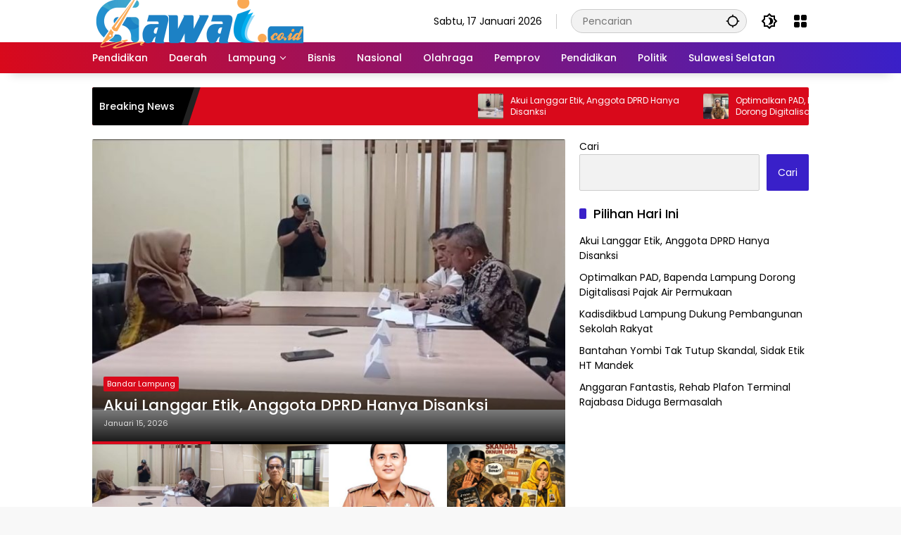

--- FILE ---
content_type: text/html; charset=UTF-8
request_url: https://gawai.co.id/
body_size: 12374
content:
<!doctype html>
<html lang="id" itemscope itemtype="https://schema.org/Blog">
<head>
	<meta charset="UTF-8">
	<meta name="viewport" content="width=device-width, initial-scale=1">
	<link rel="profile" href="https://gmpg.org/xfn/11">

	<title>Gawai.co.id</title>
<meta name="description" content="Dari Lampung Untuk Indonesia">
<meta name="robots" content="index, follow, max-snippet:-1, max-image-preview:large, max-video-preview:-1">
<link rel="canonical" href="">
<script id="website-schema" type="application/ld+json">{"@context":"https:\/\/schema.org","@type":"WebSite","name":"Gawai.co.id","alternateName":"Gawai.co.id","description":"Dari Lampung Untuk Indonesia","url":"https:\/\/gawai.co.id"}</script>
<meta property="og:url" content="https://gawai.co.id/">
<meta property="og:site_name" content="Gawai.co.id">
<meta property="og:locale" content="id_ID">
<meta property="og:type" content="website">
<meta property="og:title" content="Gawai.co.id">
<meta property="og:description" content="Dari Lampung Untuk Indonesia">
<meta property="fb:pages" content="">
<meta property="fb:admins" content="">
<meta property="fb:app_id" content="">
<meta name="twitter:card" content="summary">
<meta name="twitter:site" content="">
<meta name="twitter:creator" content="">
<meta name="twitter:title" content="Gawai.co.id">
<meta name="twitter:description" content="Dari Lampung Untuk Indonesia">
<link rel="alternate" type="application/rss+xml" title="Gawai.co.id &raquo; Feed" href="https://gawai.co.id/feed/" />
<link rel="alternate" type="application/rss+xml" title="Gawai.co.id &raquo; Umpan Komentar" href="https://gawai.co.id/comments/feed/" />
<script type="application/ld+json">{"@context":"https:\/\/schema.org","@type":"Organization","name":"Gawai.co.id","url":"https:\/\/gawai.co.id","alternateName":"Gawai.co.id","description":"Gawai.co.id"}</script>
		<style id='wp-img-auto-sizes-contain-inline-css'>
img:is([sizes=auto i],[sizes^="auto," i]){contain-intrinsic-size:3000px 1500px}
/*# sourceURL=wp-img-auto-sizes-contain-inline-css */
</style>
<style id='wp-emoji-styles-inline-css'>

	img.wp-smiley, img.emoji {
		display: inline !important;
		border: none !important;
		box-shadow: none !important;
		height: 1em !important;
		width: 1em !important;
		margin: 0 0.07em !important;
		vertical-align: -0.1em !important;
		background: none !important;
		padding: 0 !important;
	}
/*# sourceURL=wp-emoji-styles-inline-css */
</style>
<link rel='stylesheet' id='wpmedia-fonts-css' href='https://gawai.co.id/wp-content/fonts/a27c19e90886e250e5320dbe38e4994b.css?ver=1.1.1' media='all' />
<link rel='stylesheet' id='wpmedia-style-css' href='https://gawai.co.id/wp-content/themes/wpmedia/style.css?ver=1.1.1' media='all' />
<style id='wpmedia-style-inline-css'>
h1,h2,h3,h4,h5,h6,.reltitle,.site-title,.gmr-mainmenu ul > li > a,.gmr-secondmenu-dropdown ul > li > a,.gmr-sidemenu ul li a,.gmr-sidemenu .side-textsocial,.heading-text,.gmr-mobilemenu ul li a,#navigationamp ul li a{font-family:Poppins;font-weight:500;}h1 strong,h2 strong,h3 strong,h4 strong,h5 strong,h6 strong{font-weight:700;}.entry-content-single{font-size:16px;}body{font-family:Poppins;--font-reguler:400;--font-bold:700;--background-color:#f8f8f8;--main-color:#000000;--widget-title:#000000;--link-color-body:#000000;--hoverlink-color-body:#d9091b;--border-color:#cccccc;--button-bgcolor:#3920c9;--button-color:#ffffff;--header-bgcolor:#ffffff;--topnav-color:#000000;--topnav-link-color:#000000;--topnav-linkhover-color:#d9091b;--mainmenu-color:#ffffff;--mainmenu-hovercolor:#f1c40f;--content-bgcolor:#ffffff;--content-greycolor:#555555;--greybody-bgcolor:#eeeeee;--footer-bgcolor:#ffffff;--footer-color:#666666;--footer-linkcolor:#212121;--footer-hover-linkcolor:#d9091b;}body,body.dark-theme{--scheme-color:#d9091b;--secondscheme-color:#3920c9;}/* Generate Using Cache */
/*# sourceURL=wpmedia-style-inline-css */
</style>

<!-- OG: 3.3.8 -->
<meta property="og:image" content="https://gawai.co.id/wp-content/uploads/2024/05/cropped-LOGO-HURUF-G-copy.png"><meta property="og:description" content="Dari Lampung Untuk Indonesia"><meta property="og:type" content="website"><meta property="og:locale" content="id"><meta property="og:site_name" content="Gawai.co.id"><meta property="og:title" content="Gawai.co.id"><meta property="og:url" content="https://gawai.co.id">

<meta property="twitter:partner" content="ogwp"><meta property="twitter:title" content="Gawai.co.id"><meta property="twitter:description" content="Dari Lampung Untuk Indonesia"><meta property="twitter:url" content="https://gawai.co.id">
<meta itemprop="image" content="https://gawai.co.id/wp-content/uploads/2024/05/cropped-LOGO-HURUF-G-copy.png"><meta itemprop="name" content="Gawai.co.id"><meta itemprop="description" content="Dari Lampung Untuk Indonesia">
<!-- /OG -->

<link rel="next" href="https://gawai.co.id/page/2/"><link rel="https://api.w.org/" href="https://gawai.co.id/wp-json/" /><link rel="EditURI" type="application/rsd+xml" title="RSD" href="https://gawai.co.id/xmlrpc.php?rsd" />
<meta name="generator" content="WordPress 6.9" />
<link rel="icon" href="https://gawai.co.id/wp-content/uploads/2024/05/cropped-LOGO-HURUF-G-copy-46x46.png" sizes="32x32" />
<link rel="icon" href="https://gawai.co.id/wp-content/uploads/2024/05/cropped-LOGO-HURUF-G-copy.png" sizes="192x192" />
<link rel="apple-touch-icon" href="https://gawai.co.id/wp-content/uploads/2024/05/cropped-LOGO-HURUF-G-copy.png" />
<meta name="msapplication-TileImage" content="https://gawai.co.id/wp-content/uploads/2024/05/cropped-LOGO-HURUF-G-copy.png" />
<style id='wp-block-heading-inline-css'>
h1:where(.wp-block-heading).has-background,h2:where(.wp-block-heading).has-background,h3:where(.wp-block-heading).has-background,h4:where(.wp-block-heading).has-background,h5:where(.wp-block-heading).has-background,h6:where(.wp-block-heading).has-background{padding:1.25em 2.375em}h1.has-text-align-left[style*=writing-mode]:where([style*=vertical-lr]),h1.has-text-align-right[style*=writing-mode]:where([style*=vertical-rl]),h2.has-text-align-left[style*=writing-mode]:where([style*=vertical-lr]),h2.has-text-align-right[style*=writing-mode]:where([style*=vertical-rl]),h3.has-text-align-left[style*=writing-mode]:where([style*=vertical-lr]),h3.has-text-align-right[style*=writing-mode]:where([style*=vertical-rl]),h4.has-text-align-left[style*=writing-mode]:where([style*=vertical-lr]),h4.has-text-align-right[style*=writing-mode]:where([style*=vertical-rl]),h5.has-text-align-left[style*=writing-mode]:where([style*=vertical-lr]),h5.has-text-align-right[style*=writing-mode]:where([style*=vertical-rl]),h6.has-text-align-left[style*=writing-mode]:where([style*=vertical-lr]),h6.has-text-align-right[style*=writing-mode]:where([style*=vertical-rl]){rotate:180deg}
/*# sourceURL=https://gawai.co.id/wp-includes/blocks/heading/style.min.css */
</style>
<style id='wp-block-latest-posts-inline-css'>
.wp-block-latest-posts{box-sizing:border-box}.wp-block-latest-posts.alignleft{margin-right:2em}.wp-block-latest-posts.alignright{margin-left:2em}.wp-block-latest-posts.wp-block-latest-posts__list{list-style:none}.wp-block-latest-posts.wp-block-latest-posts__list li{clear:both;overflow-wrap:break-word}.wp-block-latest-posts.is-grid{display:flex;flex-wrap:wrap}.wp-block-latest-posts.is-grid li{margin:0 1.25em 1.25em 0;width:100%}@media (min-width:600px){.wp-block-latest-posts.columns-2 li{width:calc(50% - .625em)}.wp-block-latest-posts.columns-2 li:nth-child(2n){margin-right:0}.wp-block-latest-posts.columns-3 li{width:calc(33.33333% - .83333em)}.wp-block-latest-posts.columns-3 li:nth-child(3n){margin-right:0}.wp-block-latest-posts.columns-4 li{width:calc(25% - .9375em)}.wp-block-latest-posts.columns-4 li:nth-child(4n){margin-right:0}.wp-block-latest-posts.columns-5 li{width:calc(20% - 1em)}.wp-block-latest-posts.columns-5 li:nth-child(5n){margin-right:0}.wp-block-latest-posts.columns-6 li{width:calc(16.66667% - 1.04167em)}.wp-block-latest-posts.columns-6 li:nth-child(6n){margin-right:0}}:root :where(.wp-block-latest-posts.is-grid){padding:0}:root :where(.wp-block-latest-posts.wp-block-latest-posts__list){padding-left:0}.wp-block-latest-posts__post-author,.wp-block-latest-posts__post-date{display:block;font-size:.8125em}.wp-block-latest-posts__post-excerpt,.wp-block-latest-posts__post-full-content{margin-bottom:1em;margin-top:.5em}.wp-block-latest-posts__featured-image a{display:inline-block}.wp-block-latest-posts__featured-image img{height:auto;max-width:100%;width:auto}.wp-block-latest-posts__featured-image.alignleft{float:left;margin-right:1em}.wp-block-latest-posts__featured-image.alignright{float:right;margin-left:1em}.wp-block-latest-posts__featured-image.aligncenter{margin-bottom:1em;text-align:center}
/*# sourceURL=https://gawai.co.id/wp-includes/blocks/latest-posts/style.min.css */
</style>
<style id='wp-block-search-inline-css'>
.wp-block-search__button{margin-left:10px;word-break:normal}.wp-block-search__button.has-icon{line-height:0}.wp-block-search__button svg{height:1.25em;min-height:24px;min-width:24px;width:1.25em;fill:currentColor;vertical-align:text-bottom}:where(.wp-block-search__button){border:1px solid #ccc;padding:6px 10px}.wp-block-search__inside-wrapper{display:flex;flex:auto;flex-wrap:nowrap;max-width:100%}.wp-block-search__label{width:100%}.wp-block-search.wp-block-search__button-only .wp-block-search__button{box-sizing:border-box;display:flex;flex-shrink:0;justify-content:center;margin-left:0;max-width:100%}.wp-block-search.wp-block-search__button-only .wp-block-search__inside-wrapper{min-width:0!important;transition-property:width}.wp-block-search.wp-block-search__button-only .wp-block-search__input{flex-basis:100%;transition-duration:.3s}.wp-block-search.wp-block-search__button-only.wp-block-search__searchfield-hidden,.wp-block-search.wp-block-search__button-only.wp-block-search__searchfield-hidden .wp-block-search__inside-wrapper{overflow:hidden}.wp-block-search.wp-block-search__button-only.wp-block-search__searchfield-hidden .wp-block-search__input{border-left-width:0!important;border-right-width:0!important;flex-basis:0;flex-grow:0;margin:0;min-width:0!important;padding-left:0!important;padding-right:0!important;width:0!important}:where(.wp-block-search__input){appearance:none;border:1px solid #949494;flex-grow:1;font-family:inherit;font-size:inherit;font-style:inherit;font-weight:inherit;letter-spacing:inherit;line-height:inherit;margin-left:0;margin-right:0;min-width:3rem;padding:8px;text-decoration:unset!important;text-transform:inherit}:where(.wp-block-search__button-inside .wp-block-search__inside-wrapper){background-color:#fff;border:1px solid #949494;box-sizing:border-box;padding:4px}:where(.wp-block-search__button-inside .wp-block-search__inside-wrapper) .wp-block-search__input{border:none;border-radius:0;padding:0 4px}:where(.wp-block-search__button-inside .wp-block-search__inside-wrapper) .wp-block-search__input:focus{outline:none}:where(.wp-block-search__button-inside .wp-block-search__inside-wrapper) :where(.wp-block-search__button){padding:4px 8px}.wp-block-search.aligncenter .wp-block-search__inside-wrapper{margin:auto}.wp-block[data-align=right] .wp-block-search.wp-block-search__button-only .wp-block-search__inside-wrapper{float:right}
/*# sourceURL=https://gawai.co.id/wp-includes/blocks/search/style.min.css */
</style>
<style id='wp-block-group-inline-css'>
.wp-block-group{box-sizing:border-box}:where(.wp-block-group.wp-block-group-is-layout-constrained){position:relative}
/*# sourceURL=https://gawai.co.id/wp-includes/blocks/group/style.min.css */
</style>
<style id='global-styles-inline-css'>
:root{--wp--preset--aspect-ratio--square: 1;--wp--preset--aspect-ratio--4-3: 4/3;--wp--preset--aspect-ratio--3-4: 3/4;--wp--preset--aspect-ratio--3-2: 3/2;--wp--preset--aspect-ratio--2-3: 2/3;--wp--preset--aspect-ratio--16-9: 16/9;--wp--preset--aspect-ratio--9-16: 9/16;--wp--preset--color--black: #000000;--wp--preset--color--cyan-bluish-gray: #abb8c3;--wp--preset--color--white: #ffffff;--wp--preset--color--pale-pink: #f78da7;--wp--preset--color--vivid-red: #cf2e2e;--wp--preset--color--luminous-vivid-orange: #ff6900;--wp--preset--color--luminous-vivid-amber: #fcb900;--wp--preset--color--light-green-cyan: #7bdcb5;--wp--preset--color--vivid-green-cyan: #00d084;--wp--preset--color--pale-cyan-blue: #8ed1fc;--wp--preset--color--vivid-cyan-blue: #0693e3;--wp--preset--color--vivid-purple: #9b51e0;--wp--preset--gradient--vivid-cyan-blue-to-vivid-purple: linear-gradient(135deg,rgb(6,147,227) 0%,rgb(155,81,224) 100%);--wp--preset--gradient--light-green-cyan-to-vivid-green-cyan: linear-gradient(135deg,rgb(122,220,180) 0%,rgb(0,208,130) 100%);--wp--preset--gradient--luminous-vivid-amber-to-luminous-vivid-orange: linear-gradient(135deg,rgb(252,185,0) 0%,rgb(255,105,0) 100%);--wp--preset--gradient--luminous-vivid-orange-to-vivid-red: linear-gradient(135deg,rgb(255,105,0) 0%,rgb(207,46,46) 100%);--wp--preset--gradient--very-light-gray-to-cyan-bluish-gray: linear-gradient(135deg,rgb(238,238,238) 0%,rgb(169,184,195) 100%);--wp--preset--gradient--cool-to-warm-spectrum: linear-gradient(135deg,rgb(74,234,220) 0%,rgb(151,120,209) 20%,rgb(207,42,186) 40%,rgb(238,44,130) 60%,rgb(251,105,98) 80%,rgb(254,248,76) 100%);--wp--preset--gradient--blush-light-purple: linear-gradient(135deg,rgb(255,206,236) 0%,rgb(152,150,240) 100%);--wp--preset--gradient--blush-bordeaux: linear-gradient(135deg,rgb(254,205,165) 0%,rgb(254,45,45) 50%,rgb(107,0,62) 100%);--wp--preset--gradient--luminous-dusk: linear-gradient(135deg,rgb(255,203,112) 0%,rgb(199,81,192) 50%,rgb(65,88,208) 100%);--wp--preset--gradient--pale-ocean: linear-gradient(135deg,rgb(255,245,203) 0%,rgb(182,227,212) 50%,rgb(51,167,181) 100%);--wp--preset--gradient--electric-grass: linear-gradient(135deg,rgb(202,248,128) 0%,rgb(113,206,126) 100%);--wp--preset--gradient--midnight: linear-gradient(135deg,rgb(2,3,129) 0%,rgb(40,116,252) 100%);--wp--preset--font-size--small: 13px;--wp--preset--font-size--medium: 20px;--wp--preset--font-size--large: 36px;--wp--preset--font-size--x-large: 42px;--wp--preset--spacing--20: 0.44rem;--wp--preset--spacing--30: 0.67rem;--wp--preset--spacing--40: 1rem;--wp--preset--spacing--50: 1.5rem;--wp--preset--spacing--60: 2.25rem;--wp--preset--spacing--70: 3.38rem;--wp--preset--spacing--80: 5.06rem;--wp--preset--shadow--natural: 6px 6px 9px rgba(0, 0, 0, 0.2);--wp--preset--shadow--deep: 12px 12px 50px rgba(0, 0, 0, 0.4);--wp--preset--shadow--sharp: 6px 6px 0px rgba(0, 0, 0, 0.2);--wp--preset--shadow--outlined: 6px 6px 0px -3px rgb(255, 255, 255), 6px 6px rgb(0, 0, 0);--wp--preset--shadow--crisp: 6px 6px 0px rgb(0, 0, 0);}:where(.is-layout-flex){gap: 0.5em;}:where(.is-layout-grid){gap: 0.5em;}body .is-layout-flex{display: flex;}.is-layout-flex{flex-wrap: wrap;align-items: center;}.is-layout-flex > :is(*, div){margin: 0;}body .is-layout-grid{display: grid;}.is-layout-grid > :is(*, div){margin: 0;}:where(.wp-block-columns.is-layout-flex){gap: 2em;}:where(.wp-block-columns.is-layout-grid){gap: 2em;}:where(.wp-block-post-template.is-layout-flex){gap: 1.25em;}:where(.wp-block-post-template.is-layout-grid){gap: 1.25em;}.has-black-color{color: var(--wp--preset--color--black) !important;}.has-cyan-bluish-gray-color{color: var(--wp--preset--color--cyan-bluish-gray) !important;}.has-white-color{color: var(--wp--preset--color--white) !important;}.has-pale-pink-color{color: var(--wp--preset--color--pale-pink) !important;}.has-vivid-red-color{color: var(--wp--preset--color--vivid-red) !important;}.has-luminous-vivid-orange-color{color: var(--wp--preset--color--luminous-vivid-orange) !important;}.has-luminous-vivid-amber-color{color: var(--wp--preset--color--luminous-vivid-amber) !important;}.has-light-green-cyan-color{color: var(--wp--preset--color--light-green-cyan) !important;}.has-vivid-green-cyan-color{color: var(--wp--preset--color--vivid-green-cyan) !important;}.has-pale-cyan-blue-color{color: var(--wp--preset--color--pale-cyan-blue) !important;}.has-vivid-cyan-blue-color{color: var(--wp--preset--color--vivid-cyan-blue) !important;}.has-vivid-purple-color{color: var(--wp--preset--color--vivid-purple) !important;}.has-black-background-color{background-color: var(--wp--preset--color--black) !important;}.has-cyan-bluish-gray-background-color{background-color: var(--wp--preset--color--cyan-bluish-gray) !important;}.has-white-background-color{background-color: var(--wp--preset--color--white) !important;}.has-pale-pink-background-color{background-color: var(--wp--preset--color--pale-pink) !important;}.has-vivid-red-background-color{background-color: var(--wp--preset--color--vivid-red) !important;}.has-luminous-vivid-orange-background-color{background-color: var(--wp--preset--color--luminous-vivid-orange) !important;}.has-luminous-vivid-amber-background-color{background-color: var(--wp--preset--color--luminous-vivid-amber) !important;}.has-light-green-cyan-background-color{background-color: var(--wp--preset--color--light-green-cyan) !important;}.has-vivid-green-cyan-background-color{background-color: var(--wp--preset--color--vivid-green-cyan) !important;}.has-pale-cyan-blue-background-color{background-color: var(--wp--preset--color--pale-cyan-blue) !important;}.has-vivid-cyan-blue-background-color{background-color: var(--wp--preset--color--vivid-cyan-blue) !important;}.has-vivid-purple-background-color{background-color: var(--wp--preset--color--vivid-purple) !important;}.has-black-border-color{border-color: var(--wp--preset--color--black) !important;}.has-cyan-bluish-gray-border-color{border-color: var(--wp--preset--color--cyan-bluish-gray) !important;}.has-white-border-color{border-color: var(--wp--preset--color--white) !important;}.has-pale-pink-border-color{border-color: var(--wp--preset--color--pale-pink) !important;}.has-vivid-red-border-color{border-color: var(--wp--preset--color--vivid-red) !important;}.has-luminous-vivid-orange-border-color{border-color: var(--wp--preset--color--luminous-vivid-orange) !important;}.has-luminous-vivid-amber-border-color{border-color: var(--wp--preset--color--luminous-vivid-amber) !important;}.has-light-green-cyan-border-color{border-color: var(--wp--preset--color--light-green-cyan) !important;}.has-vivid-green-cyan-border-color{border-color: var(--wp--preset--color--vivid-green-cyan) !important;}.has-pale-cyan-blue-border-color{border-color: var(--wp--preset--color--pale-cyan-blue) !important;}.has-vivid-cyan-blue-border-color{border-color: var(--wp--preset--color--vivid-cyan-blue) !important;}.has-vivid-purple-border-color{border-color: var(--wp--preset--color--vivid-purple) !important;}.has-vivid-cyan-blue-to-vivid-purple-gradient-background{background: var(--wp--preset--gradient--vivid-cyan-blue-to-vivid-purple) !important;}.has-light-green-cyan-to-vivid-green-cyan-gradient-background{background: var(--wp--preset--gradient--light-green-cyan-to-vivid-green-cyan) !important;}.has-luminous-vivid-amber-to-luminous-vivid-orange-gradient-background{background: var(--wp--preset--gradient--luminous-vivid-amber-to-luminous-vivid-orange) !important;}.has-luminous-vivid-orange-to-vivid-red-gradient-background{background: var(--wp--preset--gradient--luminous-vivid-orange-to-vivid-red) !important;}.has-very-light-gray-to-cyan-bluish-gray-gradient-background{background: var(--wp--preset--gradient--very-light-gray-to-cyan-bluish-gray) !important;}.has-cool-to-warm-spectrum-gradient-background{background: var(--wp--preset--gradient--cool-to-warm-spectrum) !important;}.has-blush-light-purple-gradient-background{background: var(--wp--preset--gradient--blush-light-purple) !important;}.has-blush-bordeaux-gradient-background{background: var(--wp--preset--gradient--blush-bordeaux) !important;}.has-luminous-dusk-gradient-background{background: var(--wp--preset--gradient--luminous-dusk) !important;}.has-pale-ocean-gradient-background{background: var(--wp--preset--gradient--pale-ocean) !important;}.has-electric-grass-gradient-background{background: var(--wp--preset--gradient--electric-grass) !important;}.has-midnight-gradient-background{background: var(--wp--preset--gradient--midnight) !important;}.has-small-font-size{font-size: var(--wp--preset--font-size--small) !important;}.has-medium-font-size{font-size: var(--wp--preset--font-size--medium) !important;}.has-large-font-size{font-size: var(--wp--preset--font-size--large) !important;}.has-x-large-font-size{font-size: var(--wp--preset--font-size--x-large) !important;}
/*# sourceURL=global-styles-inline-css */
</style>
</head>

<body class="home blog wp-custom-logo wp-embed-responsive wp-theme-wpmedia idtheme kentooz hfeed">
	<a class="skip-link screen-reader-text" href="#primary">Langsung ke konten</a>
		<div id="page" class="site">
		<div id="topnavwrap" class="gmr-topnavwrap clearfix">
			<div class="container">
				<header id="masthead" class="list-flex site-header">
					<div class="row-flex gmr-navleft">
						<div class="site-branding">
							<div class="gmr-logo"><a class="custom-logo-link" href="https://gawai.co.id/" title="Gawai.co.id" rel="home"><img class="custom-logo" src="https://gawai.co.id/wp-content/uploads/2024/05/LOGO-GAWAI-copy-1-e1725205182433.png" width="300" height="86" alt="Gawai.co.id" loading="lazy" /></a></div>						</div><!-- .site-branding -->
					</div>

					<div class="row-flex gmr-navright">
						<span class="gmr-top-date" data-lang="id"></span><div class="gmr-search desktop-only">
				<form method="get" class="gmr-searchform searchform" action="https://gawai.co.id/">
					<input type="text" name="s" id="s" placeholder="Pencarian" />
					<input type="hidden" name="post_type[]" value="post" />
					<button type="submit" role="button" class="gmr-search-submit gmr-search-icon" aria-label="Kirim">
						<svg xmlns="http://www.w3.org/2000/svg" height="24px" viewBox="0 0 24 24" width="24px" fill="currentColor"><path d="M0 0h24v24H0V0z" fill="none"/><path d="M20.94 11c-.46-4.17-3.77-7.48-7.94-7.94V1h-2v2.06C6.83 3.52 3.52 6.83 3.06 11H1v2h2.06c.46 4.17 3.77 7.48 7.94 7.94V23h2v-2.06c4.17-.46 7.48-3.77 7.94-7.94H23v-2h-2.06zM12 19c-3.87 0-7-3.13-7-7s3.13-7 7-7 7 3.13 7 7-3.13 7-7 7z"/></svg>
					</button>
				</form>
			</div><button role="button" class="darkmode-button topnav-button" aria-label="Mode Gelap"><svg xmlns="http://www.w3.org/2000/svg" height="24px" viewBox="0 0 24 24" width="24px" fill="currentColor"><path d="M0 0h24v24H0V0z" fill="none"/><path d="M20 8.69V4h-4.69L12 .69 8.69 4H4v4.69L.69 12 4 15.31V20h4.69L12 23.31 15.31 20H20v-4.69L23.31 12 20 8.69zm-2 5.79V18h-3.52L12 20.48 9.52 18H6v-3.52L3.52 12 6 9.52V6h3.52L12 3.52 14.48 6H18v3.52L20.48 12 18 14.48zM12.29 7c-.74 0-1.45.17-2.08.46 1.72.79 2.92 2.53 2.92 4.54s-1.2 3.75-2.92 4.54c.63.29 1.34.46 2.08.46 2.76 0 5-2.24 5-5s-2.24-5-5-5z"/></svg></button><div class="gmr-menugrid-btn gmrclick-container"><button id="menugrid-button" class="topnav-button gmrbtnclick" aria-label="Buka Menu"><svg xmlns="http://www.w3.org/2000/svg" enable-background="new 0 0 24 24" height="24px" viewBox="0 0 24 24" width="24px" fill="currentColor"><g><rect fill="none" height="24" width="24"/></g><g><g><path d="M5,11h4c1.1,0,2-0.9,2-2V5c0-1.1-0.9-2-2-2H5C3.9,3,3,3.9,3,5v4C3,10.1,3.9,11,5,11z"/><path d="M5,21h4c1.1,0,2-0.9,2-2v-4c0-1.1-0.9-2-2-2H5c-1.1,0-2,0.9-2,2v4C3,20.1,3.9,21,5,21z"/><path d="M13,5v4c0,1.1,0.9,2,2,2h4c1.1,0,2-0.9,2-2V5c0-1.1-0.9-2-2-2h-4C13.9,3,13,3.9,13,5z"/><path d="M15,21h4c1.1,0,2-0.9,2-2v-4c0-1.1-0.9-2-2-2h-4c-1.1,0-2,0.9-2,2v4C13,20.1,13.9,21,15,21z"/></g></g></svg></button><div id="dropdown-container" class="gmr-secondmenu-dropdown gmr-dropdown"><ul id="secondary-menu" class="menu"><li id="menu-item-42851" class="menu-item menu-item-type-taxonomy menu-item-object-category menu-item-42851"><a href="https://gawai.co.id/category/pendidikan/">Pendidikan</a></li>
<li id="menu-item-42845" class="menu-item menu-item-type-taxonomy menu-item-object-category menu-item-42845"><a href="https://gawai.co.id/category/daerah/">Daerah</a></li>
<li id="menu-item-42847" class="menu-item menu-item-type-taxonomy menu-item-object-category menu-item-42847"><a href="https://gawai.co.id/category/lampung/">Lampung</a></li>
<li id="menu-item-43933" class="menu-item menu-item-type-taxonomy menu-item-object-category menu-item-43933"><a href="https://gawai.co.id/category/bisnis/">Bisnis</a></li>
<li id="menu-item-43941" class="menu-item menu-item-type-taxonomy menu-item-object-category menu-item-43941"><a href="https://gawai.co.id/category/nasional/">Nasional</a></li>
<li id="menu-item-43942" class="menu-item menu-item-type-taxonomy menu-item-object-category menu-item-43942"><a href="https://gawai.co.id/category/olahraga/">Olahraga</a></li>
<li id="menu-item-43943" class="menu-item menu-item-type-taxonomy menu-item-object-category menu-item-43943"><a href="https://gawai.co.id/category/pemprov/">Pemprov</a></li>
<li id="menu-item-43944" class="menu-item menu-item-type-taxonomy menu-item-object-category menu-item-43944"><a href="https://gawai.co.id/category/pendidikan/">Pendidikan</a></li>
<li id="menu-item-43947" class="menu-item menu-item-type-taxonomy menu-item-object-category menu-item-43947"><a href="https://gawai.co.id/category/politik/">Politik</a></li>
<li id="menu-item-43949" class="menu-item menu-item-type-taxonomy menu-item-object-category menu-item-43949"><a href="https://gawai.co.id/category/sulawesi-selatan/">Sulawesi Selatan</a></li>
</ul></div></div><button id="gmr-responsive-menu" role="button" class="mobile-only" aria-label="Menu" data-target="#gmr-sidemenu-id" data-toggle="onoffcanvas" aria-expanded="false" rel="nofollow"><svg xmlns="http://www.w3.org/2000/svg" width="24" height="24" viewBox="0 0 24 24"><path fill="currentColor" d="m19.31 18.9l3.08 3.1L21 23.39l-3.12-3.07c-.69.43-1.51.68-2.38.68c-2.5 0-4.5-2-4.5-4.5s2-4.5 4.5-4.5s4.5 2 4.5 4.5c0 .88-.25 1.71-.69 2.4m-3.81.1a2.5 2.5 0 0 0 0-5a2.5 2.5 0 0 0 0 5M21 4v2H3V4h18M3 16v-2h6v2H3m0-5V9h18v2h-2.03c-1.01-.63-2.2-1-3.47-1s-2.46.37-3.47 1H3Z"/></svg></button>					</div>
				</header>
			</div><!-- .container -->
			<nav id="main-nav" class="main-navigation gmr-mainmenu">
				<div class="container">
					<ul id="primary-menu" class="menu"><li class="menu-item menu-item-type-taxonomy menu-item-object-category menu-item-42851"><a href="https://gawai.co.id/category/pendidikan/"><span>Pendidikan</span></a></li>
<li class="menu-item menu-item-type-taxonomy menu-item-object-category menu-item-42845"><a href="https://gawai.co.id/category/daerah/"><span>Daerah</span></a></li>
<li class="menu-item menu-item-type-taxonomy menu-item-object-category menu-item-has-children menu-item-42847"><a href="https://gawai.co.id/category/lampung/"><span>Lampung</span></a>
<ul class="sub-menu">
	<li id="menu-item-42846" class="menu-item menu-item-type-taxonomy menu-item-object-category menu-item-42846"><a href="https://gawai.co.id/category/bandar-lampung/"><span>Bandar Lampung</span></a></li>
	<li id="menu-item-42850" class="menu-item menu-item-type-taxonomy menu-item-object-category menu-item-42850"><a href="https://gawai.co.id/category/lampung-selatan/"><span>Lampung Selatan</span></a></li>
	<li id="menu-item-43935" class="menu-item menu-item-type-taxonomy menu-item-object-category menu-item-43935"><a href="https://gawai.co.id/category/kota-metro/"><span>Kota Metro</span></a></li>
	<li id="menu-item-43936" class="menu-item menu-item-type-taxonomy menu-item-object-category menu-item-43936"><a href="https://gawai.co.id/category/lampung-barat/"><span>Lampung Barat</span></a></li>
	<li id="menu-item-43937" class="menu-item menu-item-type-taxonomy menu-item-object-category menu-item-43937"><a href="https://gawai.co.id/category/lampung-selatan/"><span>Lampung Selatan</span></a></li>
	<li id="menu-item-43938" class="menu-item menu-item-type-taxonomy menu-item-object-category menu-item-43938"><a href="https://gawai.co.id/category/lampung-timur/"><span>Lampung Timur</span></a></li>
	<li id="menu-item-43939" class="menu-item menu-item-type-taxonomy menu-item-object-category menu-item-43939"><a href="https://gawai.co.id/category/lampung-utara/"><span>Lampung Utara</span></a></li>
	<li id="menu-item-43940" class="menu-item menu-item-type-taxonomy menu-item-object-category menu-item-43940"><a href="https://gawai.co.id/category/kabupaten-mesuji-lampung/"><span>Mesuji</span></a></li>
	<li id="menu-item-43945" class="menu-item menu-item-type-taxonomy menu-item-object-category menu-item-43945"><a href="https://gawai.co.id/category/pesawaran/"><span>Pesawaran</span></a></li>
	<li id="menu-item-43946" class="menu-item menu-item-type-taxonomy menu-item-object-category menu-item-43946"><a href="https://gawai.co.id/category/pesisir-barat/"><span>Pesisir Barat</span></a></li>
	<li id="menu-item-43948" class="menu-item menu-item-type-taxonomy menu-item-object-category menu-item-43948"><a href="https://gawai.co.id/category/pringsewu/"><span>Pringsewu</span></a></li>
	<li id="menu-item-43950" class="menu-item menu-item-type-taxonomy menu-item-object-category menu-item-43950"><a href="https://gawai.co.id/category/tanggamus/"><span>Tanggamus</span></a></li>
	<li id="menu-item-43951" class="menu-item menu-item-type-taxonomy menu-item-object-category menu-item-43951"><a href="https://gawai.co.id/category/tulang-bawang/"><span>Tulang Bawang</span></a></li>
	<li id="menu-item-43952" class="menu-item menu-item-type-taxonomy menu-item-object-category menu-item-43952"><a href="https://gawai.co.id/category/tulang-bawang-barat/"><span>Tulang Bawang Barat</span></a></li>
</ul>
</li>
<li class="menu-item menu-item-type-taxonomy menu-item-object-category menu-item-43933"><a href="https://gawai.co.id/category/bisnis/"><span>Bisnis</span></a></li>
<li class="menu-item menu-item-type-taxonomy menu-item-object-category menu-item-43941"><a href="https://gawai.co.id/category/nasional/"><span>Nasional</span></a></li>
<li class="menu-item menu-item-type-taxonomy menu-item-object-category menu-item-43942"><a href="https://gawai.co.id/category/olahraga/"><span>Olahraga</span></a></li>
<li class="menu-item menu-item-type-taxonomy menu-item-object-category menu-item-43943"><a href="https://gawai.co.id/category/pemprov/"><span>Pemprov</span></a></li>
<li class="menu-item menu-item-type-taxonomy menu-item-object-category menu-item-43944"><a href="https://gawai.co.id/category/pendidikan/"><span>Pendidikan</span></a></li>
<li class="menu-item menu-item-type-taxonomy menu-item-object-category menu-item-43947"><a href="https://gawai.co.id/category/politik/"><span>Politik</span></a></li>
<li class="menu-item menu-item-type-taxonomy menu-item-object-category menu-item-43949"><a href="https://gawai.co.id/category/sulawesi-selatan/"><span>Sulawesi Selatan</span></a></li>
</ul>				</div>
			</nav><!-- #main-nav -->
		</div><!-- #topnavwrap -->

				
					<div class="container">
				<div class="gmr-topnotification">
					<div class="list-flex">
						<div class="row-flex text-marquee heading-text">
							Breaking News						</div>

						<div class="row-flex wrap-marquee">
							<div class="row-flex marquee">
											<div class="marquee-content">
					<a class="post-thumbnail" href="https://gawai.co.id/2026/01/15/akui-langgar-etik-anggota-dprd-hanya-disanksi/" title="Akui Langgar Etik, Anggota DPRD Hanya Disanksi">
						<img width="80" height="80" src="https://gawai.co.id/wp-content/uploads/2026/01/IMG-20260115-WA0020-80x80.jpg" class="attachment-thumbnail size-thumbnail wp-post-image" alt="Akui Langgar Etik, Anggota DPRD Hanya Disanksi" decoding="async" />					</a>
					<a href="https://gawai.co.id/2026/01/15/akui-langgar-etik-anggota-dprd-hanya-disanksi/" class="gmr-recent-marquee" title="Akui Langgar Etik, Anggota DPRD Hanya Disanksi">Akui Langgar Etik, Anggota DPRD Hanya Disanksi</a>
					</div>
								<div class="marquee-content">
					<a class="post-thumbnail" href="https://gawai.co.id/2026/01/12/optimalkan-pad-bapenda-lampung-dorong-digitalisasi-pajak-air-permukaan/" title="Optimalkan PAD, Bapenda Lampung Dorong Digitalisasi Pajak Air Permukaan">
						<img width="80" height="80" src="https://gawai.co.id/wp-content/uploads/2026/01/IMG-20260112-WA0030-80x80.jpg" class="attachment-thumbnail size-thumbnail wp-post-image" alt="Optimalkan PAD, Bapenda Lampung Dorong Digitalisasi Pajak Air Permukaan" decoding="async" />					</a>
					<a href="https://gawai.co.id/2026/01/12/optimalkan-pad-bapenda-lampung-dorong-digitalisasi-pajak-air-permukaan/" class="gmr-recent-marquee" title="Optimalkan PAD, Bapenda Lampung Dorong Digitalisasi Pajak Air Permukaan">Optimalkan PAD, Bapenda Lampung Dorong Digitalisasi Pajak Air Permukaan</a>
					</div>
								<div class="marquee-content">
					<a class="post-thumbnail" href="https://gawai.co.id/2026/01/12/kadisdikbud-lampung-dukung-pembangunan-sekolah-rakyat/" title="Kadisdikbud Lampung Dukung Pembangunan Sekolah Rakyat">
						<img width="80" height="80" src="https://gawai.co.id/wp-content/uploads/2025/08/images-2025-06-20T143621.353-80x80.jpeg" class="attachment-thumbnail size-thumbnail wp-post-image" alt="Kadisdikbud Lampung Dukung Pembangunan Sekolah Rakyat" decoding="async" />					</a>
					<a href="https://gawai.co.id/2026/01/12/kadisdikbud-lampung-dukung-pembangunan-sekolah-rakyat/" class="gmr-recent-marquee" title="Kadisdikbud Lampung Dukung Pembangunan Sekolah Rakyat">Kadisdikbud Lampung Dukung Pembangunan Sekolah Rakyat</a>
					</div>
								<div class="marquee-content">
					<a class="post-thumbnail" href="https://gawai.co.id/2026/01/12/bantahan-yombi-tak-tutup-skandal-sidak-etik-ht-mandek/" title="Bantahan Yombi Tak Tutup Skandal, Sidak Etik HT Mandek">
						<img width="80" height="80" src="https://gawai.co.id/wp-content/uploads/2026/01/IMG-20260112-WA0024-80x80.jpg" class="attachment-thumbnail size-thumbnail wp-post-image" alt="Bantahan Yombi Tak Tutup Skandal, Sidak Etik HT Mandek" decoding="async" />					</a>
					<a href="https://gawai.co.id/2026/01/12/bantahan-yombi-tak-tutup-skandal-sidak-etik-ht-mandek/" class="gmr-recent-marquee" title="Bantahan Yombi Tak Tutup Skandal, Sidak Etik HT Mandek">Bantahan Yombi Tak Tutup Skandal, Sidak Etik HT Mandek</a>
					</div>
								<div class="marquee-content">
					<a class="post-thumbnail" href="https://gawai.co.id/2026/01/11/anggaran-fantastis-rehab-plafon-terminal-rajabasa-diduga-bermasalah/" title="Anggaran Fantastis, Rehab Plafon Terminal Rajabasa Diduga Bermasalah">
						<img width="80" height="80" src="https://gawai.co.id/wp-content/uploads/2026/01/WhatsApp-Image-2026-01-11-at-17-00-45-80x80.jpeg" class="attachment-thumbnail size-thumbnail wp-post-image" alt="Anggaran Fantastis, Rehab Plafon Terminal Rajabasa Diduga Bermasalah" decoding="async" />					</a>
					<a href="https://gawai.co.id/2026/01/11/anggaran-fantastis-rehab-plafon-terminal-rajabasa-diduga-bermasalah/" class="gmr-recent-marquee" title="Anggaran Fantastis, Rehab Plafon Terminal Rajabasa Diduga Bermasalah">Anggaran Fantastis, Rehab Plafon Terminal Rajabasa Diduga Bermasalah</a>
					</div>
											</div>
						</div>
					</div>
				</div>
			</div>
			
		
		<div id="content" class="gmr-content">
			<div class="container">
				<div class="row">

	<main id="primary" class="site-main col-md-12">
		<div class="row">
			<div class="col-md-8">
			<div class="idtslider-wrap" data-idtslidethumb="haschild" data-idtslide="modhome"><div class="idtslider-modhome splide clearfix" data-splide="{&quot;type&quot;:&quot;slide&quot;,&quot;rewind&quot;:true,&quot;pagination&quot;:false,&quot;arrows&quot;:false,&quot;reducedMotion&quot;:{&quot;autoplay&quot;:true,&quot;speed&quot;:100,&quot;interval&quot;:3000}}"><div class="splide__track"><div class="splide__list" dir="ltr">				<div class="splide__slide">
											<a class="post-thumbnail" href="https://gawai.co.id/2026/01/15/akui-langgar-etik-anggota-dprd-hanya-disanksi/" title="Akui Langgar Etik, Anggota DPRD Hanya Disanksi">
							<img width="680" height="389" src="https://gawai.co.id/wp-content/uploads/2026/01/IMG-20260115-WA0020-700x400.jpg" class="attachment-large size-large wp-post-image" alt="Akui Langgar Etik, Anggota DPRD Hanya Disanksi" decoding="async" fetchpriority="high" />						</a>
						<div class="idt-infomainslide">
							<span class="cat-links-content"><a href="https://gawai.co.id/category/bandar-lampung/" title="Lihat semua posts di Bandar Lampung">Bandar Lampung</a></span>							<h3><a href="https://gawai.co.id/2026/01/15/akui-langgar-etik-anggota-dprd-hanya-disanksi/" title="Akui Langgar Etik, Anggota DPRD Hanya Disanksi" rel="bookmark">Akui Langgar Etik, Anggota DPRD Hanya Disanksi</a></h3>							<div class="gmr-meta-topic"><span class="meta-content"><span class="posted-on"><time class="entry-date published updated" datetime="2026-01-15T09:43:22+00:00">Januari 15, 2026</time></span></span></div>						</div>
										</div>
								<div class="splide__slide">
											<a class="post-thumbnail" href="https://gawai.co.id/2026/01/12/optimalkan-pad-bapenda-lampung-dorong-digitalisasi-pajak-air-permukaan/" title="Optimalkan PAD, Bapenda Lampung Dorong Digitalisasi Pajak Air Permukaan">
							<img width="680" height="389" src="https://gawai.co.id/wp-content/uploads/2026/01/IMG-20260112-WA0030-700x400.jpg" class="attachment-large size-large wp-post-image" alt="Optimalkan PAD, Bapenda Lampung Dorong Digitalisasi Pajak Air Permukaan" decoding="async" />						</a>
						<div class="idt-infomainslide">
							<span class="cat-links-content"><a href="https://gawai.co.id/category/bandar-lampung/" title="Lihat semua posts di Bandar Lampung">Bandar Lampung</a></span>							<h3><a href="https://gawai.co.id/2026/01/12/optimalkan-pad-bapenda-lampung-dorong-digitalisasi-pajak-air-permukaan/" title="Optimalkan PAD, Bapenda Lampung Dorong Digitalisasi Pajak Air Permukaan" rel="bookmark">Optimalkan PAD, Bapenda Lampung Dorong Digitalisasi Pajak Air Permukaan</a></h3>							<div class="gmr-meta-topic"><span class="meta-content"><span class="posted-on"><time class="entry-date published updated" datetime="2026-01-12T07:47:56+00:00">Januari 12, 2026</time></span></span></div>						</div>
										</div>
								<div class="splide__slide">
											<a class="post-thumbnail" href="https://gawai.co.id/2026/01/12/kadisdikbud-lampung-dukung-pembangunan-sekolah-rakyat/" title="Kadisdikbud Lampung Dukung Pembangunan Sekolah Rakyat">
							<img width="625" height="400" src="https://gawai.co.id/wp-content/uploads/2025/08/images-2025-06-20T143621.353-625x400.jpeg" class="attachment-large size-large wp-post-image" alt="Kadisdikbud Lampung Dukung Pembangunan Sekolah Rakyat" decoding="async" />						</a>
						<div class="idt-infomainslide">
							<span class="cat-links-content"><a href="https://gawai.co.id/category/bandar-lampung/" title="Lihat semua posts di Bandar Lampung">Bandar Lampung</a></span>							<h3><a href="https://gawai.co.id/2026/01/12/kadisdikbud-lampung-dukung-pembangunan-sekolah-rakyat/" title="Kadisdikbud Lampung Dukung Pembangunan Sekolah Rakyat" rel="bookmark">Kadisdikbud Lampung Dukung Pembangunan Sekolah Rakyat</a></h3>							<div class="gmr-meta-topic"><span class="meta-content"><span class="posted-on"><time class="entry-date published updated" datetime="2026-01-12T07:01:47+00:00">Januari 12, 2026</time></span></span></div>						</div>
										</div>
								<div class="splide__slide">
											<a class="post-thumbnail" href="https://gawai.co.id/2026/01/12/bantahan-yombi-tak-tutup-skandal-sidak-etik-ht-mandek/" title="Bantahan Yombi Tak Tutup Skandal, Sidak Etik HT Mandek">
							<img width="680" height="389" src="https://gawai.co.id/wp-content/uploads/2026/01/IMG-20260112-WA0024-700x400.jpg" class="attachment-large size-large wp-post-image" alt="Bantahan Yombi Tak Tutup Skandal, Sidak Etik HT Mandek" decoding="async" />						</a>
						<div class="idt-infomainslide">
							<span class="cat-links-content"><a href="https://gawai.co.id/category/bandar-lampung/" title="Lihat semua posts di Bandar Lampung">Bandar Lampung</a></span>							<h3><a href="https://gawai.co.id/2026/01/12/bantahan-yombi-tak-tutup-skandal-sidak-etik-ht-mandek/" title="Bantahan Yombi Tak Tutup Skandal, Sidak Etik HT Mandek" rel="bookmark">Bantahan Yombi Tak Tutup Skandal, Sidak Etik HT Mandek</a></h3>							<div class="gmr-meta-topic"><span class="meta-content"><span class="posted-on"><time class="entry-date published updated" datetime="2026-01-12T05:50:56+00:00">Januari 12, 2026</time></span></span></div>						</div>
										</div>
				</div></div></div><div class="idtsliderthumb-modhome idtsplide splide clearfix" data-splide="{&quot;perPage&quot;:4,&quot;pagination&quot;:false,&quot;arrows&quot;:false,&quot;rewind&quot;:true,&quot;isNavigation&quot;:true,&quot;reducedMotion&quot;:{&quot;autoplay&quot;:true,&quot;speed&quot;:100,&quot;interval&quot;:3000}}"><div class="splide__track" dir="ltr"><div class="splide__list">				<div class="splide__slide">
											<div class="post-thumbnail">
							<img width="350" height="220" src="https://gawai.co.id/wp-content/uploads/2026/01/IMG-20260115-WA0020-350x220.jpg" class="attachment-medium_large size-medium_large wp-post-image" alt="Akui Langgar Etik, Anggota DPRD Hanya Disanksi" decoding="async" />						</div>
						<div class="title-slider heading-text"><a href="https://gawai.co.id/2026/01/15/akui-langgar-etik-anggota-dprd-hanya-disanksi/" title="Akui Langgar Etik, Anggota DPRD Hanya Disanksi" rel="bookmark">Akui Langgar Etik, Anggota DPRD Hanya Disanksi</a></div>				</div>
								<div class="splide__slide">
											<div class="post-thumbnail">
							<img width="350" height="220" src="https://gawai.co.id/wp-content/uploads/2026/01/IMG-20260112-WA0030-350x220.jpg" class="attachment-medium_large size-medium_large wp-post-image" alt="Optimalkan PAD, Bapenda Lampung Dorong Digitalisasi Pajak Air Permukaan" decoding="async" />						</div>
						<div class="title-slider heading-text"><a href="https://gawai.co.id/2026/01/12/optimalkan-pad-bapenda-lampung-dorong-digitalisasi-pajak-air-permukaan/" title="Optimalkan PAD, Bapenda Lampung Dorong Digitalisasi Pajak Air Permukaan" rel="bookmark">Optimalkan PAD, Bapenda Lampung Dorong Digitalisasi Pajak Air Permukaan</a></div>				</div>
								<div class="splide__slide">
											<div class="post-thumbnail">
							<img width="350" height="220" src="https://gawai.co.id/wp-content/uploads/2025/08/images-2025-06-20T143621.353-350x220.jpeg" class="attachment-medium_large size-medium_large wp-post-image" alt="Kadisdikbud Lampung Dukung Pembangunan Sekolah Rakyat" decoding="async" />						</div>
						<div class="title-slider heading-text"><a href="https://gawai.co.id/2026/01/12/kadisdikbud-lampung-dukung-pembangunan-sekolah-rakyat/" title="Kadisdikbud Lampung Dukung Pembangunan Sekolah Rakyat" rel="bookmark">Kadisdikbud Lampung Dukung Pembangunan Sekolah Rakyat</a></div>				</div>
								<div class="splide__slide">
											<div class="post-thumbnail">
							<img width="350" height="220" src="https://gawai.co.id/wp-content/uploads/2026/01/IMG-20260112-WA0024-350x220.jpg" class="attachment-medium_large size-medium_large wp-post-image" alt="Bantahan Yombi Tak Tutup Skandal, Sidak Etik HT Mandek" decoding="async" />						</div>
						<div class="title-slider heading-text"><a href="https://gawai.co.id/2026/01/12/bantahan-yombi-tak-tutup-skandal-sidak-etik-ht-mandek/" title="Bantahan Yombi Tak Tutup Skandal, Sidak Etik HT Mandek" rel="bookmark">Bantahan Yombi Tak Tutup Skandal, Sidak Etik HT Mandek</a></div>				</div>
				</div></div></div></div><header class="page-header"><h3 class="page-title sub-title">Berita Terbaru</h3></header>
<article id="post-55070" class="post type-post hentry">
	<div class="box-item">
					<a class="post-thumbnail" href="https://gawai.co.id/2026/01/15/akui-langgar-etik-anggota-dprd-hanya-disanksi/" title="Akui Langgar Etik, Anggota DPRD Hanya Disanksi">
				<img width="180" height="130" src="https://gawai.co.id/wp-content/uploads/2026/01/IMG-20260115-WA0020-180x130.jpg" class="attachment-medium size-medium wp-post-image" alt="Akui Langgar Etik, Anggota DPRD Hanya Disanksi" decoding="async" loading="lazy" />			</a>
					<div class="box-content">
			<h2 class="entry-title"><a href="https://gawai.co.id/2026/01/15/akui-langgar-etik-anggota-dprd-hanya-disanksi/" title="Akui Langgar Etik, Anggota DPRD Hanya Disanksi" rel="bookmark">Akui Langgar Etik, Anggota DPRD Hanya Disanksi</a></h2>			<div class="gmr-meta-topic"><span class="meta-content"><span class="cat-links-content"><a href="https://gawai.co.id/category/bandar-lampung/" title="Lihat semua posts di Bandar Lampung">Bandar Lampung</a></span><span class="posted-on"><time class="entry-date published updated" datetime="2026-01-15T09:43:22+00:00">Januari 15, 2026</time></span></span></div>			<div class="entry-footer entry-footer-archive">
				<div class="posted-by"> <span class="author vcard"><a class="url fn n" href="https://gawai.co.id/author/virgo/" title="Virgo oke">Virgo oke</a></span></div>			</div><!-- .entry-footer -->
					</div>
	</div>
</article><!-- #post-55070 -->

<article id="post-55057" class="post type-post hentry">
	<div class="box-item">
					<a class="post-thumbnail" href="https://gawai.co.id/2026/01/12/optimalkan-pad-bapenda-lampung-dorong-digitalisasi-pajak-air-permukaan/" title="Optimalkan PAD, Bapenda Lampung Dorong Digitalisasi Pajak Air Permukaan">
				<img width="180" height="130" src="https://gawai.co.id/wp-content/uploads/2026/01/IMG-20260112-WA0030-180x130.jpg" class="attachment-medium size-medium wp-post-image" alt="Optimalkan PAD, Bapenda Lampung Dorong Digitalisasi Pajak Air Permukaan" decoding="async" loading="lazy" />			</a>
					<div class="box-content">
			<h2 class="entry-title"><a href="https://gawai.co.id/2026/01/12/optimalkan-pad-bapenda-lampung-dorong-digitalisasi-pajak-air-permukaan/" title="Optimalkan PAD, Bapenda Lampung Dorong Digitalisasi Pajak Air Permukaan" rel="bookmark">Optimalkan PAD, Bapenda Lampung Dorong Digitalisasi Pajak Air Permukaan</a></h2>			<div class="gmr-meta-topic"><span class="meta-content"><span class="cat-links-content"><a href="https://gawai.co.id/category/bandar-lampung/" title="Lihat semua posts di Bandar Lampung">Bandar Lampung</a></span><span class="posted-on"><time class="entry-date published updated" datetime="2026-01-12T07:47:56+00:00">Januari 12, 2026</time></span></span></div>			<div class="entry-footer entry-footer-archive">
				<div class="posted-by"> <span class="author vcard"><a class="url fn n" href="https://gawai.co.id/author/virgo/" title="Virgo oke">Virgo oke</a></span></div>			</div><!-- .entry-footer -->
					</div>
	</div>
</article><!-- #post-55057 -->

<article id="post-55046" class="post type-post hentry">
	<div class="box-item">
					<a class="post-thumbnail" href="https://gawai.co.id/2026/01/12/kadisdikbud-lampung-dukung-pembangunan-sekolah-rakyat/" title="Kadisdikbud Lampung Dukung Pembangunan Sekolah Rakyat">
				<img width="180" height="130" src="https://gawai.co.id/wp-content/uploads/2025/08/images-2025-06-20T143621.353-180x130.jpeg" class="attachment-medium size-medium wp-post-image" alt="Kadisdikbud Lampung Dukung Pembangunan Sekolah Rakyat" decoding="async" loading="lazy" />			</a>
					<div class="box-content">
			<h2 class="entry-title"><a href="https://gawai.co.id/2026/01/12/kadisdikbud-lampung-dukung-pembangunan-sekolah-rakyat/" title="Kadisdikbud Lampung Dukung Pembangunan Sekolah Rakyat" rel="bookmark">Kadisdikbud Lampung Dukung Pembangunan Sekolah Rakyat</a></h2>			<div class="gmr-meta-topic"><span class="meta-content"><span class="cat-links-content"><a href="https://gawai.co.id/category/bandar-lampung/" title="Lihat semua posts di Bandar Lampung">Bandar Lampung</a></span><span class="posted-on"><time class="entry-date published updated" datetime="2026-01-12T07:01:47+00:00">Januari 12, 2026</time></span></span></div>			<div class="entry-footer entry-footer-archive">
				<div class="posted-by"> <span class="author vcard"><a class="url fn n" href="https://gawai.co.id/author/virgo/" title="Virgo oke">Virgo oke</a></span></div>			</div><!-- .entry-footer -->
					</div>
	</div>
</article><!-- #post-55046 -->
					<h1 class="page-title sub-title screen-reader-text">Gawai.co.id</h1>
				<div id="infinite-container">
<article id="post-55034" class="post type-post hentry">
	<div class="box-item">
					<a class="post-thumbnail" href="https://gawai.co.id/2026/01/12/bantahan-yombi-tak-tutup-skandal-sidak-etik-ht-mandek/" title="Bantahan Yombi Tak Tutup Skandal, Sidak Etik HT Mandek">
				<img width="180" height="130" src="https://gawai.co.id/wp-content/uploads/2026/01/IMG-20260112-WA0024-180x130.jpg" class="attachment-medium size-medium wp-post-image" alt="Bantahan Yombi Tak Tutup Skandal, Sidak Etik HT Mandek" decoding="async" loading="lazy" />			</a>
					<div class="box-content">
			<h2 class="entry-title"><a href="https://gawai.co.id/2026/01/12/bantahan-yombi-tak-tutup-skandal-sidak-etik-ht-mandek/" title="Bantahan Yombi Tak Tutup Skandal, Sidak Etik HT Mandek" rel="bookmark">Bantahan Yombi Tak Tutup Skandal, Sidak Etik HT Mandek</a></h2>			<div class="gmr-meta-topic"><span class="meta-content"><span class="cat-links-content"><a href="https://gawai.co.id/category/bandar-lampung/" title="Lihat semua posts di Bandar Lampung">Bandar Lampung</a></span><span class="posted-on"><time class="entry-date published updated" datetime="2026-01-12T05:50:56+00:00">Januari 12, 2026</time></span></span></div>			<div class="entry-footer entry-footer-archive">
				<div class="posted-by"> <span class="author vcard"><a class="url fn n" href="https://gawai.co.id/author/virgo/" title="Virgo oke">Virgo oke</a></span></div>			</div><!-- .entry-footer -->
					</div>
	</div>
</article><!-- #post-55034 -->

<article id="post-55022" class="post type-post hentry">
	<div class="box-item">
					<a class="post-thumbnail" href="https://gawai.co.id/2026/01/11/anggaran-fantastis-rehab-plafon-terminal-rajabasa-diduga-bermasalah/" title="Anggaran Fantastis, Rehab Plafon Terminal Rajabasa Diduga Bermasalah">
				<img width="180" height="130" src="https://gawai.co.id/wp-content/uploads/2026/01/WhatsApp-Image-2026-01-11-at-17-00-45-180x130.jpeg" class="attachment-medium size-medium wp-post-image" alt="Anggaran Fantastis, Rehab Plafon Terminal Rajabasa Diduga Bermasalah" decoding="async" loading="lazy" />			</a>
					<div class="box-content">
			<h2 class="entry-title"><a href="https://gawai.co.id/2026/01/11/anggaran-fantastis-rehab-plafon-terminal-rajabasa-diduga-bermasalah/" title="Anggaran Fantastis, Rehab Plafon Terminal Rajabasa Diduga Bermasalah" rel="bookmark">Anggaran Fantastis, Rehab Plafon Terminal Rajabasa Diduga Bermasalah</a></h2>			<div class="gmr-meta-topic"><span class="meta-content"><span class="cat-links-content"><a href="https://gawai.co.id/category/bandar-lampung/" title="Lihat semua posts di Bandar Lampung">Bandar Lampung</a></span><span class="posted-on"><time class="entry-date published updated" datetime="2026-01-11T15:14:14+00:00">Januari 11, 2026</time></span></span></div>			<div class="entry-footer entry-footer-archive">
				<div class="posted-by"> <span class="author vcard"><a class="url fn n" href="https://gawai.co.id/author/virgo/" title="Virgo oke">Virgo oke</a></span></div>			</div><!-- .entry-footer -->
					</div>
	</div>
</article><!-- #post-55022 -->

<article id="post-55009" class="post type-post hentry">
	<div class="box-item">
					<a class="post-thumbnail" href="https://gawai.co.id/2026/01/08/pwi-pusat-minta-pwi-lampung-segera-gelar-rapat-pleno-tetapkan-pengganti-dkp/" title="PWI Pusat Minta PWI Lampung Segera Gelar Rapat Pleno Tetapkan Pengganti DKP">
				<img width="180" height="130" src="https://gawai.co.id/wp-content/uploads/2026/01/IMG-20260108-WA0014-180x130.jpg" class="attachment-medium size-medium wp-post-image" alt="PWI Pusat Minta PWI Lampung Segera Gelar Rapat Pleno Tetapkan Pengganti DKP" decoding="async" loading="lazy" />			</a>
					<div class="box-content">
			<h2 class="entry-title"><a href="https://gawai.co.id/2026/01/08/pwi-pusat-minta-pwi-lampung-segera-gelar-rapat-pleno-tetapkan-pengganti-dkp/" title="PWI Pusat Minta PWI Lampung Segera Gelar Rapat Pleno Tetapkan Pengganti DKP" rel="bookmark">PWI Pusat Minta PWI Lampung Segera Gelar Rapat Pleno Tetapkan Pengganti DKP</a></h2>			<div class="gmr-meta-topic"><span class="meta-content"><span class="cat-links-content"><a href="https://gawai.co.id/category/home/" title="Lihat semua posts di Home">Home</a></span><span class="posted-on"><time class="entry-date published updated" datetime="2026-01-08T15:24:02+00:00">Januari 8, 2026</time></span></span></div>			<div class="entry-footer entry-footer-archive">
				<div class="posted-by"> <span class="author vcard"><a class="url fn n" href="https://gawai.co.id/author/virgo/" title="Virgo oke">Virgo oke</a></span></div>			</div><!-- .entry-footer -->
					</div>
	</div>
</article><!-- #post-55009 -->

<article id="post-54997" class="post type-post hentry">
	<div class="box-item">
					<a class="post-thumbnail" href="https://gawai.co.id/2026/01/07/kepala-puskesmas-segala-mider-diduga-markup-dana-bok/" title="Kepala Puskesmas Segala Mider Diduga Markup Dana BOK">
				<img width="180" height="130" src="https://gawai.co.id/wp-content/uploads/2026/01/WhatsApp-Image-2026-01-07-at-22-10-45-180x130.jpg" class="attachment-medium size-medium wp-post-image" alt="Kepala Puskesmas Segala Mider Diduga Markup Dana BOK" decoding="async" loading="lazy" />			</a>
					<div class="box-content">
			<h2 class="entry-title"><a href="https://gawai.co.id/2026/01/07/kepala-puskesmas-segala-mider-diduga-markup-dana-bok/" title="Kepala Puskesmas Segala Mider Diduga Markup Dana BOK" rel="bookmark">Kepala Puskesmas Segala Mider Diduga Markup Dana BOK</a></h2>			<div class="gmr-meta-topic"><span class="meta-content"><span class="cat-links-content"><a href="https://gawai.co.id/category/bandar-lampung/" title="Lihat semua posts di Bandar Lampung">Bandar Lampung</a></span><span class="posted-on"><time class="entry-date published updated" datetime="2026-01-07T16:30:40+00:00">Januari 7, 2026</time></span></span></div>			<div class="entry-footer entry-footer-archive">
				<div class="posted-by"> <span class="author vcard"><a class="url fn n" href="https://gawai.co.id/author/virgo/" title="Virgo oke">Virgo oke</a></span></div>			</div><!-- .entry-footer -->
					</div>
	</div>
</article><!-- #post-54997 -->

<article id="post-54967" class="post type-post hentry">
	<div class="box-item">
					<a class="post-thumbnail" href="https://gawai.co.id/2026/01/07/diduga-tabrak-lari-di-putaran-rs-advent-korban-kecewa-pelaku-tak-datang-ke-polresta/" title="Diduga Tabrak Lari di Putaran RS Advent, Korban Kecewa Pelaku Tak Datang ke Polresta">
				<img width="180" height="130" src="https://gawai.co.id/wp-content/uploads/2026/01/IMG-20260107-WA0023-180x130.jpg" class="attachment-medium size-medium wp-post-image" alt="Diduga Tabrak Lari di Putaran RS Advent, Korban Kecewa Pelaku Tak Datang ke Polresta" decoding="async" loading="lazy" />			</a>
					<div class="box-content">
			<h2 class="entry-title"><a href="https://gawai.co.id/2026/01/07/diduga-tabrak-lari-di-putaran-rs-advent-korban-kecewa-pelaku-tak-datang-ke-polresta/" title="Diduga Tabrak Lari di Putaran RS Advent, Korban Kecewa Pelaku Tak Datang ke Polresta" rel="bookmark">Diduga Tabrak Lari di Putaran RS Advent, Korban Kecewa Pelaku Tak Datang ke Polresta</a></h2>			<div class="gmr-meta-topic"><span class="meta-content"><span class="cat-links-content"><a href="https://gawai.co.id/category/bandar-lampung/" title="Lihat semua posts di Bandar Lampung">Bandar Lampung</a></span><span class="posted-on"><time class="entry-date published" datetime="2026-01-07T06:14:37+00:00">Januari 7, 2026</time><time class="updated" datetime="2026-01-07T06:23:23+00:00">Januari 7, 2026</time></span></span></div>			<div class="entry-footer entry-footer-archive">
				<div class="posted-by"> <span class="author vcard"><a class="url fn n" href="https://gawai.co.id/author/virgo/" title="Virgo oke">Virgo oke</a></span></div>			</div><!-- .entry-footer -->
					</div>
	</div>
</article><!-- #post-54967 -->

<article id="post-54955" class="post type-post hentry">
	<div class="box-item">
					<a class="post-thumbnail" href="https://gawai.co.id/2026/01/05/laporan-media-bergulir-bk-dprd-bandar-lampung-panggil-heti-friskatati/" title="Laporan Media Bergulir, BK DPRD Bandar Lampung Panggil Heti Friskatati">
				<img width="180" height="130" src="https://gawai.co.id/wp-content/uploads/2026/01/IMG-20260105-WA0009-180x130.jpg" class="attachment-medium size-medium wp-post-image" alt="Laporan Media Bergulir, BK DPRD Bandar Lampung Panggil Heti Friskatati" decoding="async" loading="lazy" />			</a>
					<div class="box-content">
			<h2 class="entry-title"><a href="https://gawai.co.id/2026/01/05/laporan-media-bergulir-bk-dprd-bandar-lampung-panggil-heti-friskatati/" title="Laporan Media Bergulir, BK DPRD Bandar Lampung Panggil Heti Friskatati" rel="bookmark">Laporan Media Bergulir, BK DPRD Bandar Lampung Panggil Heti Friskatati</a></h2>			<div class="gmr-meta-topic"><span class="meta-content"><span class="cat-links-content"><a href="https://gawai.co.id/category/bandar-lampung/" title="Lihat semua posts di Bandar Lampung">Bandar Lampung</a></span><span class="posted-on"><time class="entry-date published updated" datetime="2026-01-05T06:09:48+00:00">Januari 5, 2026</time></span></span></div>			<div class="entry-footer entry-footer-archive">
				<div class="posted-by"> <span class="author vcard"><a class="url fn n" href="https://gawai.co.id/author/virgo/" title="Virgo oke">Virgo oke</a></span></div>			</div><!-- .entry-footer -->
					</div>
	</div>
</article><!-- #post-54955 -->

<article id="post-54948" class="post type-post hentry">
	<div class="box-item">
					<a class="post-thumbnail" href="https://gawai.co.id/2026/01/05/refleksi-awal-2026-ujian-fiskal-dan-konsistensi-kepemimpinan-gubernur-lampung/" title="Refleksi Awal 2026: Ujian Fiskal dan Konsistensi Kepemimpinan Gubernur Lampung">
				<img width="180" height="130" src="https://gawai.co.id/wp-content/uploads/2026/01/1767587777_1-org-180x130.jpeg" class="attachment-medium size-medium wp-post-image" alt="Refleksi Awal 2026: Ujian Fiskal dan Konsistensi Kepemimpinan Gubernur Lampung" decoding="async" loading="lazy" />			</a>
					<div class="box-content">
			<h2 class="entry-title"><a href="https://gawai.co.id/2026/01/05/refleksi-awal-2026-ujian-fiskal-dan-konsistensi-kepemimpinan-gubernur-lampung/" title="Refleksi Awal 2026: Ujian Fiskal dan Konsistensi Kepemimpinan Gubernur Lampung" rel="bookmark">Refleksi Awal 2026: Ujian Fiskal dan Konsistensi Kepemimpinan Gubernur Lampung</a></h2>			<div class="gmr-meta-topic"><span class="meta-content"><span class="cat-links-content"><a href="https://gawai.co.id/category/bandar-lampung/" title="Lihat semua posts di Bandar Lampung">Bandar Lampung</a></span><span class="posted-on"><time class="entry-date published updated" datetime="2026-01-05T06:07:34+00:00">Januari 5, 2026</time></span></span></div>			<div class="entry-footer entry-footer-archive">
				<div class="posted-by"> <span class="author vcard"><a class="url fn n" href="https://gawai.co.id/author/virgo/" title="Virgo oke">Virgo oke</a></span></div>			</div><!-- .entry-footer -->
					</div>
	</div>
</article><!-- #post-54948 -->
</div>
	<nav class="navigation inf-pagination" aria-label="Paginasi pos">
		<h2 class="screen-reader-text">Paginasi pos</h2>
		<div class="nav-links"><span aria-current="page" class="page-numbers current">1</span>
<a class="page-numbers" href="https://gawai.co.id/page/2/">2</a>
<span class="page-numbers dots">&hellip;</span>
<a class="page-numbers" href="https://gawai.co.id/page/165/">165</a>
<a class="next page-numbers" href="https://gawai.co.id/page/2/">Berikutnya &raquo;</a></div>
	</nav>
					<div class="text-center">
						<div class="page-load-status">
							<div class="loader-ellips infinite-scroll-request gmr-ajax-load-wrapper gmr-loader">
								<div class="gmr-loaderwrap">
									<div class="gmr-ajax-loader">
										<div class="gmr-loader1"></div>
										<div class="gmr-loader2"></div>
										<div class="gmr-loader3"></div>
										<div class="gmr-loader4"></div>
									</div>
								</div>
							</div>
							<p class="infinite-scroll-last">Tidak Ada Postingan Lagi.</p>
							<p class="infinite-scroll-error">Tidak ada lagi halaman untuk dimuat.</p>
						</div><p><button class="view-more-button heading-text">Selengkapnya</button></p></div>
								</div>
			
<aside id="secondary" class="widget-area col-md-4 pos-sticky">
	<section id="block-2" class="widget widget_block widget_search"><form role="search" method="get" action="https://gawai.co.id/" class="wp-block-search__button-outside wp-block-search__text-button wp-block-search"    ><label class="wp-block-search__label" for="wp-block-search__input-1" >Cari</label><div class="wp-block-search__inside-wrapper" ><input class="wp-block-search__input" id="wp-block-search__input-1" placeholder="" value="" type="search" name="s" required /><button aria-label="Cari" class="wp-block-search__button wp-element-button" type="submit" >Cari</button></div></form></section><section id="block-3" class="widget widget_block">
<div class="wp-block-group"><div class="wp-block-group__inner-container is-layout-flow wp-block-group-is-layout-flow">
<h2 class="wp-block-heading">Pilihan Hari Ini</h2>


<ul class="wp-block-latest-posts__list wp-block-latest-posts"><li><a class="wp-block-latest-posts__post-title" href="https://gawai.co.id/2026/01/15/akui-langgar-etik-anggota-dprd-hanya-disanksi/">Akui Langgar Etik, Anggota DPRD Hanya Disanksi</a></li>
<li><a class="wp-block-latest-posts__post-title" href="https://gawai.co.id/2026/01/12/optimalkan-pad-bapenda-lampung-dorong-digitalisasi-pajak-air-permukaan/">Optimalkan PAD, Bapenda Lampung Dorong Digitalisasi Pajak Air Permukaan</a></li>
<li><a class="wp-block-latest-posts__post-title" href="https://gawai.co.id/2026/01/12/kadisdikbud-lampung-dukung-pembangunan-sekolah-rakyat/">Kadisdikbud Lampung Dukung Pembangunan Sekolah Rakyat</a></li>
<li><a class="wp-block-latest-posts__post-title" href="https://gawai.co.id/2026/01/12/bantahan-yombi-tak-tutup-skandal-sidak-etik-ht-mandek/">Bantahan Yombi Tak Tutup Skandal, Sidak Etik HT Mandek</a></li>
<li><a class="wp-block-latest-posts__post-title" href="https://gawai.co.id/2026/01/11/anggaran-fantastis-rehab-plafon-terminal-rajabasa-diduga-bermasalah/">Anggaran Fantastis, Rehab Plafon Terminal Rajabasa Diduga Bermasalah</a></li>
</ul></div></div>
</section></aside><!-- #secondary -->
		</div>
	</main><!-- #main -->

			</div>
		</div>
			</div><!-- .gmr-content -->

	<footer id="colophon" class="site-footer">
				<div class="container">
			<div class="site-info">
				<div class="gmr-social-icons"><ul class="social-icon"><li><a href="https://gawai.co.id/feed/" title="RSS" class="rss" target="_blank" rel="nofollow"><svg xmlns="http://www.w3.org/2000/svg" xmlns:xlink="http://www.w3.org/1999/xlink" aria-hidden="true" focusable="false" width="1em" height="1em" style="vertical-align: -0.125em;-ms-transform: rotate(360deg); -webkit-transform: rotate(360deg); transform: rotate(360deg);" preserveAspectRatio="xMidYMid meet" viewBox="0 0 24 24"><path d="M5.996 19.97a1.996 1.996 0 1 1 0-3.992a1.996 1.996 0 0 1 0 3.992zm-.876-7.993a.998.998 0 0 1-.247-1.98a8.103 8.103 0 0 1 9.108 8.04v.935a.998.998 0 1 1-1.996 0v-.934a6.108 6.108 0 0 0-6.865-6.06zM4 5.065a.998.998 0 0 1 .93-1.063c7.787-.519 14.518 5.372 15.037 13.158c.042.626.042 1.254 0 1.88a.998.998 0 1 1-1.992-.133c.036-.538.036-1.077 0-1.614c-.445-6.686-6.225-11.745-12.91-11.299A.998.998 0 0 1 4 5.064z" fill="#888888"/><rect x="0" y="0" width="24" height="24" fill="rgba(0, 0, 0, 0)" /></svg></a></li></ul></div></div><!-- .site-info --><div class="heading-text">					<a href="https://wordpress.org/">Didukung oleh WordPress</a>
					<span class="sep"> - </span>
					Tema: wpmedia.				
							</div><!-- .heading-text -->
		</div>
	</footer><!-- #colophon -->
</div><!-- #page -->

<div id="gmr-sidemenu-id" class="gmr-sidemenu onoffcanvas is-fixed is-left">	<nav id="side-nav">
	<div class="gmr-logo">
		<a class="custom-logo-link" href="https://gawai.co.id/" title="Gawai.co.id" rel="home"><img class="custom-logo" src="https://gawai.co.id/wp-content/uploads/2024/05/LOGO-GAWAI-copy-1-e1725205182433.png" width="300" height="86" alt="Gawai.co.id" loading="lazy" /></a><div class="close-topnavmenu-wrap"><button id="close-topnavmenu-button" role="button" aria-label="Tutup" data-target="#gmr-sidemenu-id" data-toggle="onoffcanvas" aria-expanded="false">&times;</button></div>	</div>
	<div class="gmr-search">
	<form method="get" class="gmr-searchform searchform" action="https://gawai.co.id/">
		<input type="text" name="s" id="s-menu" placeholder="Pencarian" />
		<input type="hidden" name="post_type[]" value="post" />
		<button type="submit" role="button" class="gmr-search-submit gmr-search-icon" aria-label="Kirim">
			<svg xmlns="http://www.w3.org/2000/svg" height="24px" viewBox="0 0 24 24" width="24px" fill="currentColor"><path d="M0 0h24v24H0V0z" fill="none"/><path d="M20.94 11c-.46-4.17-3.77-7.48-7.94-7.94V1h-2v2.06C6.83 3.52 3.52 6.83 3.06 11H1v2h2.06c.46 4.17 3.77 7.48 7.94 7.94V23h2v-2.06c4.17-.46 7.48-3.77 7.94-7.94H23v-2h-2.06zM12 19c-3.87 0-7-3.13-7-7s3.13-7 7-7 7 3.13 7 7-3.13 7-7 7z"/></svg>
		</button>
	</form>
	</div><ul id="side-menu" class="menu"><li class="page_item page-item-2"><a href="https://gawai.co.id/sample-page/">Sample Page</a></li>
</ul>
</nav><div class="gmr-social-icons"><ul class="social-icon"><li><a href="https://gawai.co.id/feed/" title="RSS" class="rss" target="_blank" rel="nofollow"><svg xmlns="http://www.w3.org/2000/svg" xmlns:xlink="http://www.w3.org/1999/xlink" aria-hidden="true" focusable="false" width="1em" height="1em" style="vertical-align: -0.125em;-ms-transform: rotate(360deg); -webkit-transform: rotate(360deg); transform: rotate(360deg);" preserveAspectRatio="xMidYMid meet" viewBox="0 0 24 24"><path d="M5.996 19.97a1.996 1.996 0 1 1 0-3.992a1.996 1.996 0 0 1 0 3.992zm-.876-7.993a.998.998 0 0 1-.247-1.98a8.103 8.103 0 0 1 9.108 8.04v.935a.998.998 0 1 1-1.996 0v-.934a6.108 6.108 0 0 0-6.865-6.06zM4 5.065a.998.998 0 0 1 .93-1.063c7.787-.519 14.518 5.372 15.037 13.158c.042.626.042 1.254 0 1.88a.998.998 0 1 1-1.992-.133c.036-.538.036-1.077 0-1.614c-.445-6.686-6.225-11.745-12.91-11.299A.998.998 0 0 1 4 5.064z" fill="#888888"/><rect x="0" y="0" width="24" height="24" fill="rgba(0, 0, 0, 0)" /></svg></a></li></ul></div></div>	<div class="gmr-ontop gmr-hide">
		<svg xmlns="http://www.w3.org/2000/svg" xmlns:xlink="http://www.w3.org/1999/xlink" aria-hidden="true" role="img" width="1em" height="1em" preserveAspectRatio="xMidYMid meet" viewBox="0 0 24 24"><g fill="none"><path d="M14.829 11.948l1.414-1.414L12 6.29l-4.243 4.243l1.415 1.414L11 10.12v7.537h2V10.12l1.829 1.828z" fill="currentColor"/><path fill-rule="evenodd" clip-rule="evenodd" d="M19.778 4.222c-4.296-4.296-11.26-4.296-15.556 0c-4.296 4.296-4.296 11.26 0 15.556c4.296 4.296 11.26 4.296 15.556 0c4.296-4.296 4.296-11.26 0-15.556zm-1.414 1.414A9 9 0 1 0 5.636 18.364A9 9 0 0 0 18.364 5.636z" fill="currentColor"/></g></svg>
	</div>
		<script type="speculationrules">
{"prefetch":[{"source":"document","where":{"and":[{"href_matches":"/*"},{"not":{"href_matches":["/wp-*.php","/wp-admin/*","/wp-content/uploads/*","/wp-content/*","/wp-content/plugins/*","/wp-content/themes/wpmedia/*","/*\\?(.+)"]}},{"not":{"selector_matches":"a[rel~=\"nofollow\"]"}},{"not":{"selector_matches":".no-prefetch, .no-prefetch a"}}]},"eagerness":"conservative"}]}
</script>
<script src="https://gawai.co.id/wp-content/themes/wpmedia/js/main.js?ver=1.1.1" id="wpmedia-main-js"></script>
<script id="wpmedia-infscroll-js-extra">
var gmrobjinf = {"inf":"gmr-more"};
//# sourceURL=wpmedia-infscroll-js-extra
</script>
<script src="https://gawai.co.id/wp-content/themes/wpmedia/js/infinite-scroll-custom.js?ver=1.1.1" id="wpmedia-infscroll-js"></script>
<script src="https://gawai.co.id/wp-content/themes/wpmedia/js/darkmode.js?ver=1.1.1" id="wpmedia-darkmode-js"></script>
<script id="wp-emoji-settings" type="application/json">
{"baseUrl":"https://s.w.org/images/core/emoji/17.0.2/72x72/","ext":".png","svgUrl":"https://s.w.org/images/core/emoji/17.0.2/svg/","svgExt":".svg","source":{"concatemoji":"https://gawai.co.id/wp-includes/js/wp-emoji-release.min.js?ver=6.9"}}
</script>
<script type="module">
/*! This file is auto-generated */
const a=JSON.parse(document.getElementById("wp-emoji-settings").textContent),o=(window._wpemojiSettings=a,"wpEmojiSettingsSupports"),s=["flag","emoji"];function i(e){try{var t={supportTests:e,timestamp:(new Date).valueOf()};sessionStorage.setItem(o,JSON.stringify(t))}catch(e){}}function c(e,t,n){e.clearRect(0,0,e.canvas.width,e.canvas.height),e.fillText(t,0,0);t=new Uint32Array(e.getImageData(0,0,e.canvas.width,e.canvas.height).data);e.clearRect(0,0,e.canvas.width,e.canvas.height),e.fillText(n,0,0);const a=new Uint32Array(e.getImageData(0,0,e.canvas.width,e.canvas.height).data);return t.every((e,t)=>e===a[t])}function p(e,t){e.clearRect(0,0,e.canvas.width,e.canvas.height),e.fillText(t,0,0);var n=e.getImageData(16,16,1,1);for(let e=0;e<n.data.length;e++)if(0!==n.data[e])return!1;return!0}function u(e,t,n,a){switch(t){case"flag":return n(e,"\ud83c\udff3\ufe0f\u200d\u26a7\ufe0f","\ud83c\udff3\ufe0f\u200b\u26a7\ufe0f")?!1:!n(e,"\ud83c\udde8\ud83c\uddf6","\ud83c\udde8\u200b\ud83c\uddf6")&&!n(e,"\ud83c\udff4\udb40\udc67\udb40\udc62\udb40\udc65\udb40\udc6e\udb40\udc67\udb40\udc7f","\ud83c\udff4\u200b\udb40\udc67\u200b\udb40\udc62\u200b\udb40\udc65\u200b\udb40\udc6e\u200b\udb40\udc67\u200b\udb40\udc7f");case"emoji":return!a(e,"\ud83e\u1fac8")}return!1}function f(e,t,n,a){let r;const o=(r="undefined"!=typeof WorkerGlobalScope&&self instanceof WorkerGlobalScope?new OffscreenCanvas(300,150):document.createElement("canvas")).getContext("2d",{willReadFrequently:!0}),s=(o.textBaseline="top",o.font="600 32px Arial",{});return e.forEach(e=>{s[e]=t(o,e,n,a)}),s}function r(e){var t=document.createElement("script");t.src=e,t.defer=!0,document.head.appendChild(t)}a.supports={everything:!0,everythingExceptFlag:!0},new Promise(t=>{let n=function(){try{var e=JSON.parse(sessionStorage.getItem(o));if("object"==typeof e&&"number"==typeof e.timestamp&&(new Date).valueOf()<e.timestamp+604800&&"object"==typeof e.supportTests)return e.supportTests}catch(e){}return null}();if(!n){if("undefined"!=typeof Worker&&"undefined"!=typeof OffscreenCanvas&&"undefined"!=typeof URL&&URL.createObjectURL&&"undefined"!=typeof Blob)try{var e="postMessage("+f.toString()+"("+[JSON.stringify(s),u.toString(),c.toString(),p.toString()].join(",")+"));",a=new Blob([e],{type:"text/javascript"});const r=new Worker(URL.createObjectURL(a),{name:"wpTestEmojiSupports"});return void(r.onmessage=e=>{i(n=e.data),r.terminate(),t(n)})}catch(e){}i(n=f(s,u,c,p))}t(n)}).then(e=>{for(const n in e)a.supports[n]=e[n],a.supports.everything=a.supports.everything&&a.supports[n],"flag"!==n&&(a.supports.everythingExceptFlag=a.supports.everythingExceptFlag&&a.supports[n]);var t;a.supports.everythingExceptFlag=a.supports.everythingExceptFlag&&!a.supports.flag,a.supports.everything||((t=a.source||{}).concatemoji?r(t.concatemoji):t.wpemoji&&t.twemoji&&(r(t.twemoji),r(t.wpemoji)))});
//# sourceURL=https://gawai.co.id/wp-includes/js/wp-emoji-loader.min.js
</script>

</body>
</html>


--- FILE ---
content_type: text/css
request_url: https://gawai.co.id/wp-content/themes/wpmedia/style.css?ver=1.1.1
body_size: 15516
content:
/*!
Theme Name: Wpmedia
Theme URI: https://www.idtheme.com/wpmedia
Author: Gian MR
Author URI: https://www.gianmr.com
Description: News Theme, Simple, powerfull and efficient wordpress theme for blogging and news sites.
Version: 1.1.1
Requires at least: 5.8
Tested up to: 6.6
Requires PHP: 7.2
License: GNU General Public License v2 or later
License URI: LICENSE
Text Domain: wpmedia
Tags: custom-background, custom-logo, custom-menu, featured-images, threaded-comments, translation-ready
*/
/*--------------------------------------------------------------
>>> TABLE OF CONTENTS:
----------------------------------------------------------------
# Generic
	* CSS Variable
	* Splide
# Base
	* Html
	* Typography
	* Elements
	* Links
	* Forms
# Navigation
	* Sidr
	* Mainmenu
	* Secondmenu
	* Stylemenu
	* Pagination
	* Footermenu
	* Infinitescroll
# Layout
	* Grid
	* Site
	* Header
	* Social
	* Content
	* Post & Page
	* Captions
	* Galleries
	* Breadcrumb
	* Banner
	* Topnotification
	* Index Page
	* Comments
	* Footer
# Widget
	* General Widget
	* Calendar Widget
	* Rss Widget
	* Tag Widget
	* Search Widget
	* All Post Widget
# plugins
	* Jetpack
# Utilities
	* Accessibility
	* Alignments
--------------------------------------------------------------*/
/*--------------------------------------------------------------
# Generic
--------------------------------------------------------------*/
/* Variable
--------------------------------------------- */
body {
	--font-reguler: 400;
	--font-bold: 600;
	--background-color: #eeeeee;
	--scheme-color: #d9091b;
	--secondscheme-color: #3920c9;
	--main-color: #000000;
	--link-color-body: #000000;
	--hoverlink-color-body: #d9091b;
	--border-color: #e0e0e0;
	--header-bgcolor: #ffffff;
	--topnav-color: #000000;
	--topnav-link-color: #000000;
	--topnav-linkhover-color: #d9091b;
	--mainmenu-bgcolor: #d9091b;
	--mainmenu-secondbgcolor: #3920c9;
	--mainmenu-direction: 80deg;
	--mainmenu-color: #ffffff;
	--mainmenu-hovercolor: #f1c40f;
	--content-bgcolor: #ffffff;
	--content-greycolor: #555555;
	--button-bgcolor: #3920c9;
	--button-color: #ffffff;
	--footer-bgcolor: #ffffff;
	--footer-color: #666666;
	--footer-linkcolor: #000000;
	--footer-hover-linkcolor: #d9091b;
	--greybody-bgcolor: #eeeeee;
	--rgbacolor: rgba(0, 0, 0, 0.05);
	--rgbacolorthin: rgba(0, 0, 0, 0.025);
	--rgbacoloractive: rgba(0, 0, 0, 0.1);
	--btn-prev: url("data:image/svg+xml,%3Csvg%20xmlns%3D%22http%3A%2F%2Fwww.w3.org%2F2000%2Fsvg%22%20xmlns%3Axlink%3D%22http%3A%2F%2Fwww.w3.org%2F1999%2Fxlink%22%20width%3D%221em%22%20height%3D%221em%22%20preserveAspectRatio%3D%22xMidYMid%20meet%22%20viewBox%3D%220%200%2024%2024%22%3E%3Cg%20fill%3D%22none%22%20stroke%3D%22%23111%22%20stroke-width%3D%222%22%20stroke-linecap%3D%22round%22%20stroke-linejoin%3D%22round%22%3E%3Cpath%20d%3D%22M19%2012H5%22%2F%3E%3Cpath%20d%3D%22M12%2019l-7-7l7-7%22%2F%3E%3C%2Fg%3E%3C%2Fsvg%3E");
	--btn-next: url("data:image/svg+xml,%3Csvg%20xmlns%3D%22http%3A%2F%2Fwww.w3.org%2F2000%2Fsvg%22%20xmlns%3Axlink%3D%22http%3A%2F%2Fwww.w3.org%2F1999%2Fxlink%22%20width%3D%221em%22%20height%3D%221em%22%20preserveAspectRatio%3D%22xMidYMid%20meet%22%20viewBox%3D%220%200%2024%2024%22%3E%3Cg%20fill%3D%22none%22%20stroke%3D%22%23111%22%20stroke-width%3D%222%22%20stroke-linecap%3D%22round%22%20stroke-linejoin%3D%22round%22%3E%3Cpath%20d%3D%22M5%2012h14%22%2F%3E%3Cpath%20d%3D%22M12%205l7%207l-7%207%22%2F%3E%3C%2Fg%3E%3C%2Fsvg%3E");
	--author: url("data:image/svg+xml,%0A%3Csvg xmlns='http://www.w3.org/2000/svg' enable-background='new 0 0 24 24' height='24px' viewBox='0 0 24 24' width='24px' fill='%23000000'%3E%3Cg%3E%3Crect fill='none' height='24' width='24'/%3E%3C/g%3E%3Cg%3E%3Cg%3E%3Cpath d='M17,10.43V2H7v8.43c0,0.35,0.18,0.68,0.49,0.86l4.18,2.51l-0.99,2.34l-3.41,0.29l2.59,2.24L9.07,22L12,20.23L14.93,22 l-0.78-3.33l2.59-2.24l-3.41-0.29l-0.99-2.34l4.18-2.51C16.82,11.11,17,10.79,17,10.43z M11,11.07l-2-1.2V4h2V11.07z M15,9.87 l-2,1.2V4h2V9.87z'/%3E%3C/g%3E%3C/g%3E%3C/svg%3E");
	--format-video: url("data:image/svg+xml,%3Csvg xmlns='http://www.w3.org/2000/svg' height='48px' viewBox='0 0 24 24' width='48px' fill='%23FFFFFF'%3E%3Cpath d='M0 0h24v24H0V0z' fill='none'/%3E%3Cpath d='M12 2C6.48 2 2 6.48 2 12s4.48 10 10 10 10-4.48 10-10S17.52 2 12 2zm-2 14.5v-9l6 4.5-6 4.5z'/%3E%3C/svg%3E");
	--format-gallery: url("data:image/svg+xml,%3Csvg xmlns='http://www.w3.org/2000/svg' height='48px' viewBox='0 0 24 24' width='48px' fill='%23FFFFFF'%3E%3Cpath d='M0 0h24v24H0V0z' fill='none'/%3E%3Cpath d='M14.12 4l1.83 2H20v12H4V6h4.05l1.83-2h4.24M15 2H9L7.17 4H4c-1.1 0-2 .9-2 2v12c0 1.1.9 2 2 2h16c1.1 0 2-.9 2-2V6c0-1.1-.9-2-2-2h-3.17L15 2zm-3 7c1.65 0 3 1.35 3 3s-1.35 3-3 3-3-1.35-3-3 1.35-3 3-3m0-2c-2.76 0-5 2.24-5 5s2.24 5 5 5 5-2.24 5-5-2.24-5-5-5z'/%3E%3C/svg%3E");
	--widget-title: #d9091b;
}

body.dark-theme {
	--background-color: #000000;
	--scheme-color: #d9091b;
	--secondscheme-color: #3920c9;
	--main-color: #eeeeee;
	--link-color-body: #ffffff;
	--hoverlink-color-body: #f1c40f;
	--border-color: #444444;
	--header-bgcolor: #222222;
	--topnav-color: #ffffff;
	--topnav-link-color: #ffffff;
	--topnav-linkhover-color: #f1c40f;
	--mainmenu-bgcolor: #333333;
	--mainmenu-secondbgcolor: #222222;
	--mainmenu-color: #ffffff;
	--mainmenu-hovercolor: #f1c40f;
	--content-bgcolor: #111111;
	--content-greycolor: #9e9e9e;
	--footer-bgcolor: #333333;
	--footer-color: #e0e0e0;
	--footer-linkcolor: #ffffff;
	--footer-hover-linkcolor: #e0e0e0;
	--greybody-bgcolor: #333333;
	--rgbacolor: rgba(256, 256, 256, 0.05);
	--rgbacolorthin: rgba(256, 256, 256, 0.025);
	--rgbacoloractive: rgba(256, 256, 256, 0.1);
	--btn-prev: url("data:image/svg+xml,%3Csvg%20xmlns%3D%22http%3A%2F%2Fwww.w3.org%2F2000%2Fsvg%22%20xmlns%3Axlink%3D%22http%3A%2F%2Fwww.w3.org%2F1999%2Fxlink%22%20width%3D%221em%22%20height%3D%221em%22%20preserveAspectRatio%3D%22xMidYMid%20meet%22%20viewBox%3D%220%200%2024%2024%22%3E%3Cg%20fill%3D%22none%22%20stroke%3D%22%23fff%22%20stroke-width%3D%222%22%20stroke-linecap%3D%22round%22%20stroke-linejoin%3D%22round%22%3E%3Cpath%20d%3D%22M19%2012H5%22%2F%3E%3Cpath%20d%3D%22M12%2019l-7-7l7-7%22%2F%3E%3C%2Fg%3E%3C%2Fsvg%3E");
	--btn-next: url("data:image/svg+xml,%3Csvg%20xmlns%3D%22http%3A%2F%2Fwww.w3.org%2F2000%2Fsvg%22%20xmlns%3Axlink%3D%22http%3A%2F%2Fwww.w3.org%2F1999%2Fxlink%22%20width%3D%221em%22%20height%3D%221em%22%20preserveAspectRatio%3D%22xMidYMid%20meet%22%20viewBox%3D%220%200%2024%2024%22%3E%3Cg%20fill%3D%22none%22%20stroke%3D%22%23fff%22%20stroke-width%3D%222%22%20stroke-linecap%3D%22round%22%20stroke-linejoin%3D%22round%22%3E%3Cpath%20d%3D%22M5%2012h14%22%2F%3E%3Cpath%20d%3D%22M12%205l7%207l-7%207%22%2F%3E%3C%2Fg%3E%3C%2Fsvg%3E");
	--author: url("data:image/svg+xml,%0A%3Csvg xmlns='http://www.w3.org/2000/svg' enable-background='new 0 0 24 24' height='24px' viewBox='0 0 24 24' width='24px' fill='%23ffffff'%3E%3Cg%3E%3Crect fill='none' height='24' width='24'/%3E%3C/g%3E%3Cg%3E%3Cg%3E%3Cpath d='M17,10.43V2H7v8.43c0,0.35,0.18,0.68,0.49,0.86l4.18,2.51l-0.99,2.34l-3.41,0.29l2.59,2.24L9.07,22L12,20.23L14.93,22 l-0.78-3.33l2.59-2.24l-3.41-0.29l-0.99-2.34l4.18-2.51C16.82,11.11,17,10.79,17,10.43z M11,11.07l-2-1.2V4h2V11.07z M15,9.87 l-2,1.2V4h2V9.87z'/%3E%3C/g%3E%3C/g%3E%3C/svg%3E");
	--widget-color1: #333333;
	--widget-color2: #444444;
	--widget-title: #f1c40f !important;
	--widget-desc: #e0e0e0;
	--widget-link: #ffffff;
	--widget-linkhover: #f1c40f;
	--widget-meta: #e0e0e0;
}

body.dark-theme .gmr-fb-comments {
	-webkit-filter: invert(1) hue-rotate(180deg);
	filter: invert(1) hue-rotate(180deg);
}

/* Splide
--------------------------------------------- */
/*rtl:begin:ignore*/
@keyframes splide-loading {
	0% {
		transform: rotate(0);
	}
	to {
		transform: rotate(1turn);
	}
}

.splide__track--draggable {
	-webkit-touch-callout: none;
	-webkit-user-select: none;
	-ms-user-select: none;
	user-select: none;
}

.splide__track--fade > .splide__list > .splide__slide {
	margin: 0 !important;
	opacity: 0;
	z-index: 0;
}

.splide__track--fade > .splide__list > .splide__slide.is-active {
	opacity: 1;
	z-index: 1;
}

.splide--rtl {
	direction: rtl;
}

.splide__track--ttb > .splide__list {
	display: block;
}

.splide__container {
	box-sizing: border-box;
	position: relative;
}

.splide__list {
	backface-visibility: hidden;
	display: -ms-flexbox;
	display: flex;
	height: 100%;
	margin: 0 !important;
	padding: 0 !important;
}

.splide.is-initialized:not(.is-active) .splide__list {
	display: block;
}

.splide__pagination {
	-ms-flex-align: center;
	align-items: center;
	display: -ms-flexbox;
	display: flex;
	-ms-flex-wrap: wrap;
	flex-wrap: wrap;
	-ms-flex-pack: center;
	justify-content: center;
	margin: 0;
	pointer-events: none;
}

.splide__pagination li {
	display: inline-block;
	line-height: 1.4;
	list-style-type: none;
	margin: 0;
	pointer-events: auto;
}

.splide:not(.is-overflow) .splide__pagination {
	display: none;
}

.splide__progress__bar {
	width: 0;
}

.splide {
	position: relative;
	visibility: hidden;
}

.splide.is-initialized,
.splide.is-rendered {
	visibility: visible;
}

.splide__slide {
	backface-visibility: hidden;
	box-sizing: border-box;
	-ms-flex-negative: 0;
	flex-shrink: 0;
	list-style-type: none !important;
	margin: 0;
	position: relative;
}

.splide__slide img {
	vertical-align: bottom;
	width: 100% !important;
	height: 100% !important;
}

.splide__spinner {
	animation: splide-loading 1s linear infinite;
	border: 2px solid #999;
	border-left-color: transparent;
	border-radius: 50%;
	bottom: 0;
	contain: strict;
	display: inline-block;
	height: 20px;
	left: 0;
	margin: auto;
	position: absolute;
	right: 0;
	top: 0;
	width: 20px;
}

.splide__sr {
	clip: rect(0 0 0 0);
	border: 0;
	height: 1px;
	margin: -1px;
	overflow: hidden;
	padding: 0;
	position: absolute;
	width: 1px;
}

.splide__toggle.is-active .splide__toggle__play,
.splide__toggle__pause {
	display: none;
}

.splide__toggle.is-active .splide__toggle__pause {
	display: inline;
}

.splide__track {
	overflow: hidden;
	position: relative;
	z-index: 0;
}

/* Splide Custom */
.splide.is-initialized,
.splide.is-rendered {
	display: block;
}

.splide {
	display: none;
}

.splide .splide__arrows {
	display: flex;
	justify-content: center;
}

.splide button.splide__arrow {
	background-color: var(--content-bgcolor);
	border-radius: 50%;
	color: var(--main-color);
	cursor: pointer;
	display: flex;
	justify-content: center;
	padding: 24px;
	position: absolute;
	top: 50%;
	transform: translateY(-50%);
	-webkit-transform: translateY(-50%);
	transition: 0.4s ease-out;
	z-index: 1;
	box-shadow: 0 0 10px 0 rgba(0, 0, 0, 0.2);
	border: none !important;
	background-repeat: no-repeat;
	background-position: 50% 50%;
}

.splide button.splide__arrow.splide__arrow--prev {
	left: 0;
	background-image: var(--btn-prev);
}

.splide button.splide__arrow.splide__arrow--next {
	right: 0;
	background-image: var(--btn-next);
}

/*rtl:end:ignore*/
/*--------------------------------------------------------------
# Base
--------------------------------------------------------------*/
/* Html
--------------------------------------------- */
*,
*::before,
*::after,
html {
	box-sizing: border-box;
}

html {
	line-height: 1.5;
}

body {
	margin: 0 !important;
	background-color: var(--background-color);
	color: var(--main-color);
	font-weight: var(--font-reguler);
	line-height: 1.5;
	overflow-x: hidden;
}

/* Typography
--------------------------------------------- */
body,
button,
input,
select,
optgroup,
textarea {
	word-wrap: break-word;
	text-rendering: optimizeLegibility;
	-webkit-font-smoothing: antialiased;
	font-family: sans-serif;
	line-height: 1.5;
	font-size: 14px;
}

h1,
h2,
h3,
h4,
h5,
h6,
.reltitle {
	clear: both;
	margin-top: 0;
	margin-bottom: 10px;
	line-height: 1.4;
	hyphens: auto;
}

h1 a,
h2 a,
h3 a,
h4 a,
h5 a,
h6 a,
.reltitle a {
	line-height: 1.4;
}

h1 {
	font-size: 24px;
}

h2 {
	font-size: 22px;
}

h3 {
	font-size: 20px;
}

h4 {
	font-size: 18px;
}

h5 {
	font-size: 17px;
}

h6 {
	font-size: 16px;
}

p {
	margin-top: 0;
	margin-bottom: 20px;
	word-wrap: break-word;
}

/* Element
--------------------------------------------- */
fieldset {
	border: 1px solid var(--border-color);
	padding: 0.35em 0.75em 0.625em;
	margin: 0 0 20px 0;
	border-radius: 2px;
}

legend {
	box-sizing: border-box;
	color: inherit;
	display: table;
	max-width: 100%;
	padding: 0;
	white-space: normal;
	color: var(--content-greycolor);
	padding: 0 10px;
}

del {
	color: inherit;
	opacity: 0.5;
}

dfn,
cite,
em,
i {
	font-style: italic;
}

cite {
	font-size: 14px;
}

blockquote {
	margin: 0 0;
	border-left: 4px solid var(--border-color);
	color: var(--content-greycolor);
	padding-left: 16px;
	font-style: italic;
}

blockquote p {
	margin-top: 0 !important;
}

address {
	margin: 0 0 20px;
}

pre {
	background: rgba(0, 0, 0, 0.1);
	font-family: "Courier 10 Pitch", courier, monospace;
	line-height: 1.5;
	margin-bottom: 20px;
	max-width: 100%;
	overflow: auto;
	padding: 16px;
}

code,
kbd,
tt,
var {
	font-family: monaco, consolas, "Andale Mono", "DejaVu Sans Mono", monospace;
}

abbr,
acronym {
	border-bottom: 1px dotted var(--border-color);
	cursor: help;
}

b,
strong {
	font-weight: var(--font-bold);
}

big {
	font-size: 125%;
}

svg {
	display: inline-block;
}

embed,
object {
	display: block;
	height: auto;
	max-width: 100%;
}

small {
	font-size: 80%;
}

sub,
sup {
	font-size: 75%;
	line-height: 0;
	position: relative;
	vertical-align: baseline;
}

sub {
	bottom: -0.25em;
}

sup {
	top: -0.5em;
}

progress {
	vertical-align: baseline;
}

details {
	display: block;
}

summary {
	display: list-item;
}

.gmr-hidden,
[hidden] {
	display: none;
}

hr {
	box-sizing: content-box;
	height: 0;
	overflow: visible;
	background-color: var(--border-color);
	border: 0;
	height: 1px;
	margin-bottom: 20px;
}

ul,
ol {
	margin: 0 0 20px 0;
}

ul {
	list-style: disc;
}

ol {
	list-style: decimal;
}

li > ul,
li > ol {
	margin-bottom: 0;
	margin-left: 0;
}

dt {
	font-weight: var(--font-bold);
}

dd {
	margin: 0 20px 20px;
}

.text-right {
	text-align: right;
}

/* Make sure embeds and iframes fit their containers. */
embed,
iframe,
object {
	max-width: 100%;
}

img {
	border-style: none;
	vertical-align: middle;
	height: auto;
	max-width: 100%;
}

figure {
	margin: 20px 0;
}

figure.gmr-thumbnail-single {
	margin: 0 0 20px 0 !important;
}

@media (max-width: 600px) {
	figure.gmr-thumbnail-single {
		margin: 0 -16px 20px -16px !important;
	}
	figure.gmr-thumbnail-single figcaption {
		margin-left: 16px;
		margin-right: 16px;
	}
}

table {
	margin: 0 0 20px;
	width: 100%;
	border-radius: 2px;
}

table,
tr {
	border: 1px solid var(--border-color);
}

/* Start Other Element. */
.img-cicle {
	border-radius: 50%;
}

.gmr-embed-responsive {
	position: relative;
	display: block;
	height: 0;
	padding: 0;
	overflow: hidden;
	margin: 20px 0;
}

.gmr-embed-responsive .gmr-embed-responsive-item,
.gmr-embed-responsive iframe,
.gmr-embed-responsive embed,
.gmr-embed-responsive object,
.gmr-embed-responsive video {
	position: absolute;
	top: 0;
	left: 0;
	bottom: 0;
	height: 100%;
	width: 100%;
	border: 0;
}

.gmr-embed-responsive-16by9 {
	padding-bottom: 56.25%;
}

.gmr-embed-responsive-4by3 {
	padding-bottom: 75%;
}

.text-center {
	text-align: center;
}

.list-flex {
	display: flex;
	align-items: center;
}

.list-flex .list-right {
	margin-left: auto;
	display: flex;
}

.list-flex .list-right > * {
	margin-left: 5px;
}

.row-flex {
	display: inline-flex;
	align-items: center;
}

.row-flex.gmr-navleft > * {
	margin-right: 20px;
}

@media (max-width: 600px) {
	.row-flex.gmr-navleft > * {
		margin-right: 10px;
	}
}

.row-flex.gmr-navright > * {
	margin-left: 20px;
}

@media (max-width: 600px) {
	.row-flex.gmr-navright > * {
		margin-left: 10px;
	}
}

.clear {
	clear: both;
}

.clearfix:before, .clearfix:after {
	content: " ";
	display: table;
}

.clearfix:after {
	clear: both;
}

.pull-right {
	float: right !important;
}

.pull-left {
	float: left !important;
}

.gmr-hide {
	display: none;
}

.desktop-only {
	display: block;
}

.mobile-only {
	display: none;
}

@media (max-width: 992px) {
	.mobile-only {
		display: block;
	}
	.nomobile,
	.desktop-only {
		display: none;
	}
}

/* End Other Element */
/* Link
--------------------------------------------- */
a {
	background-color: transparent;
	text-decoration: none !important;
	-webkit-tap-highlight-color: transparent;
	transition: 0.3s;
	color: var(--link-color-body);
}

a:hover, a:focus, a:active {
	outline: 0;
	color: var(--hoverlink-color-body);
}

.entry-content-single a {
	outline: 0;
	color: var(--hoverlink-color-body);
}

.entry-content-single a:hover, .entry-content-single a:focus, .entry-content-single a:active {
	text-decoration: underline;
}

p a {
	text-decoration: underline;
}

/* Form
--------------------------------------------- */
a.button,
button,
input.button,
input[type="button"],
input[type="reset"],
input[type="submit"] {
	transition: 0.3s;
	border: none !important;
	border-radius: 2px;
	padding: 8px 16px;
	cursor: pointer;
	font-size: 14px;
	background-color: var(--button-bgcolor);
	color: var(--button-color);
	overflow: visible;
	position: relative;
	outline: none;
	left: auto;
	display: inline-block;
	font-family: inherit;
}

button[disabled],
button.disabled,
button:disabled,
a.button[disabled],
a.button.disabled,
a.button:disabled,
input[disabled],
input.disabled,
input:disabled {
	user-select: none;
	cursor: not-allowed !important;
	opacity: 0.3;
}

input[type="text"],
input[type="email"],
input[type="url"],
input[type="password"],
input[type="search"],
input[type="number"],
input[type="tel"],
input[type="range"],
input[type="date"],
input[type="month"],
input[type="week"],
input[type="time"],
input[type="datetime"],
input[type="datetime-local"],
input[type="color"],
select,
textarea {
	overflow: auto;
	outline: none;
	font-size: 14px;
	color: var(--content-greycolor);
	background-color: var(--rgbacolor);
	border: 1px solid var(--border-color);
	border-radius: 2px;
	padding: 7px 16px;
	font-family: inherit;
}

input[type="text"]:focus,
input[type="email"]:focus,
input[type="url"]:focus,
input[type="password"]:focus,
input[type="search"]:focus,
input[type="number"]:focus,
input[type="tel"]:focus,
input[type="range"]:focus,
input[type="date"]:focus,
input[type="month"]:focus,
input[type="week"]:focus,
input[type="time"]:focus,
input[type="datetime"]:focus,
input[type="datetime-local"]:focus,
input[type="color"]:focus,
select:focus,
textarea:focus {
	color: var(--main-color);
}

input[type="checkbox"] {
	display: inline-flex;
	align-items: center;
	appearance: none;
	background-color: #fff;
	margin: 0;
	font: inherit;
	width: 16px;
	height: 16px;
	min-width: 16px;
	min-height: 16px;
	max-width: 16px;
	max-height: 16px;
	border: 1px solid var(--border-color);
	border-radius: 2px;
	background-color: var(--rgbacolor);
	align-items: center;
	position: relative;
}

input[type="checkbox"]:before {
	content: "";
	width: 10px;
	height: 10px;
	min-width: 10px;
	min-height: 10px;
	max-width: 10px;
	max-height: 10px;
	border-radius: 2px;
	position: absolute;
	transform: scale(0);
	transition: 120ms transform ease-in-out;
	background-color: var(--scheme-color);
	top: 2px;
	left: 2px;
	display: block;
}

input[type="checkbox"]:checked:before {
	transform: scale(1);
}

select {
	max-width: 100%;
}

select option {
	color: var(--content-greycolor);
	background-color: var(--content-bgcolor);
	border: 1px solid var(--border-color);
	font-family: inherit;
}

select optgroup {
	border: 1px solid var(--border-color);
}

textarea {
	width: 100%;
}

/*--------------------------------------------------------------
# Navigation
--------------------------------------------------------------*/
/* Sidemenu
--------------------------------------------- */
#side-nav ul {
	list-style: none;
	margin: 0 0 0;
	padding: 0;
}

#side-nav ul li {
	width: 100%;
	display: block;
	list-style: none;
	padding: 0;
	margin: 0 0 0 0;
}

#side-nav ul li a {
	padding: 8px 16px;
	display: flex;
	position: relative;
	font-size: 16px;
	line-height: 1.5;
	text-decoration: none;
}

#side-nav ul li a:hover {
	background-color: var(--rgbacolor);
}

#side-nav ul li ul.sub-menu {
	border-bottom: 0;
	margin: 5px;
	display: grid !important;
	grid-template-columns: repeat(1, 1fr);
	gap: 5px 5px;
}

#side-nav ul li ul.sub-menu li a {
	font-size: 13px;
	padding: 8px 10px;
	background-color: var(--rgbacolorthin);
}

#side-nav ul li ul.sub-menu li a:hover {
	background-color: var(--rgbacolor);
}

#side-nav ul li.col-2 ul.sub-menu {
	grid-template-columns: repeat(2, 1fr);
}

#side-nav ul li.menu-item-has-children {
	width: 100% !important;
}

#side-nav ul li.menu-item-has-children > a {
	font-size: 16px;
	background-color: var(--rgbacolor);
}

#side-nav .close-topnavmenu-wrap button {
	border: none !important;
	color: var(--main-color);
	font-size: 30px;
	line-height: 30px;
	padding: 0 !important;
	margin: 0 !important;
	background: var(--content-bgcolor);
	box-shadow: 0 0 10px 0 rgba(0, 0, 0, 0.2);
	justify-content: center;
	align-items: center;
	display: flex;
	border-radius: 50%;
	width: 34px;
	height: 34px;
}

#side-nav .gmr-logo {
	display: flex;
	justify-content: space-between;
	align-items: center;
	padding: 8px 20px;
	margin-bottom: 10px;
	background-color: var(--content-bgcolor);
	height: 60px;
	box-shadow: 0 15px 15px -15px rgba(0, 0, 0, 0.2);
	position: sticky;
	left: 0;
	right: 0;
	top: 0;
	z-index: 8;
}

#side-nav .gmr-logo svg {
	font-size: 24px;
	text-align: right;
	color: var(--topnav-color);
}

#side-nav .gmr-logo a.logolink img {
	max-height: 34px;
	display: inline-block;
	max-width: 100%;
	width: 100%;
}

.gmr-sidemenu {
	position: fixed;
	top: 0;
	bottom: 0;
	padding-bottom: 40px;
	max-width: 400px;
	width: 100%;
	height: 100%;
	z-index: 9999999;
	overflow-y: scroll;
	background-color: var(--content-bgcolor);
	overflow: auto;
	-webkit-overflow-scrolling: touch;
	/* enables momentum scrolling in iOS overflow elements */
}

.admin-bar .gmr-sidemenu {
	top: 32px;
}

@media (max-width: 992px) {
	.admin-bar .gmr-sidemenu {
		top: 32px;
	}
}

@media screen and (max-width: 782px) {
	.admin-bar .gmr-sidemenu {
		top: 46px;
	}
}

@media screen and (max-width: 600px) {
	.admin-bar .gmr-sidemenu {
		top: 46px;
	}
}

.gmr-sidemenu .gmr-social-icons ul {
	padding: 8px 10px;
	margin: 20px 5px;
	justify-content: center;
}

button#gmr-responsive-menu {
	transition: 0.3s;
	padding: 0 0;
	cursor: pointer;
	background-color: transparent;
	flex-wrap: nowrap;
	align-items: center;
	max-width: 100px;
}

@media (max-width: 992px) {
	button#gmr-responsive-menu {
		display: inline-flex;
	}
}

.onoffcanvas-container {
	position: relative;
	overflow: hidden;
}

.onoffcanvas {
	position: absolute;
	top: 0;
	right: 0;
	bottom: 0;
	left: 0;
	box-sizing: border-box;
	pointer-events: none;
	z-index: 1001;
	transform: translate3d(-100%, 0, 0);
	transition: all 0.3s ease-in-out;
}

.onoffcanvas.is-open {
	pointer-events: auto;
}

.onoffcanvas.is-fixed {
	backface-visibility: hidden;
	position: fixed;
}

.onoffcanvas.is-left,
.onoffcanvas.is-start {
	right: auto;
	transform: translate3d(-100%, 0, 0);
}

.onoffcanvas.is-open {
	transform: translate3d(0, 0, 0);
}

.onoffcanvas-drawer {
	position: fixed;
	top: 0;
	left: 0;
	box-sizing: border-box;
	width: 100%;
	height: 100%;
	pointer-events: none;
	overflow: hidden;
	contain: strict;
	z-index: 5;
	visibility: hidden;
	background: rgba(0, 0, 0, 0.5);
}

.onoffcanvas-drawer.is-open {
	visibility: visible;
	pointer-events: auto;
}

/* Mainmenu
--------------------------------------------- */
.main-navigation {
	background: linear-gradient(var(--mainmenu-direction), var(--mainmenu-bgcolor) 0%, var(--mainmenu-secondbgcolor) 100%);
	box-shadow: 0 15px 15px -15px rgba(0, 0, 0, 0.2);
}

.gmr-mainmenu {
	margin: 0;
	padding: 0;
	display: block;
	z-index: 99;
}

.gmr-mainmenu ul {
	list-style: none;
	display: flex;
	flex-wrap: wrap;
	margin: 0 auto;
	padding: 0;
	z-index: 999;
	align-items: center;
}

.gmr-mainmenu ul > * {
	margin-right: 30px;
}

.gmr-mainmenu ul > *:last-child {
	margin-right: 0;
}

.gmr-mainmenu ul > li {
	display: grid !important;
	grid-template-columns: repeat(1, 1fr);
	position: relative;
	height: 44px;
	align-items: center;
	justify-content: center;
}

.gmr-mainmenu ul > li > a {
	position: relative;
	display: flex;
	padding: 0 0;
	font-size: 14px;
	line-height: 1.4;
	text-decoration: none !important;
	color: var(--mainmenu-color);
	height: 44px;
	align-items: center;
	justify-content: center;
	white-space: nowrap;
}

.gmr-mainmenu ul > li.menu-border > a span {
	border: 2px solid #fff;
	line-height: 20px;
	padding: 12px 10px;
	margin-top: 18px;
	margin-bottom: 18px;
}

.gmr-mainmenu ul > li.gmr-menu-cart > a sup {
	margin-left: 5px;
}

.gmr-mainmenu ul > li.page_item_has_children > a span:after, .gmr-mainmenu ul > li.menu-item-has-children > a span:after {
	display: inline-block;
	position: relative;
	margin-left: 6px;
	margin-right: 3px;
	margin-top: -3px;
	top: auto;
	bottom: auto;
	vertical-align: middle;
	content: " ";
	border-bottom: 1px solid var(--mainmenu-color);
	border-right: 1px solid var(--mainmenu-color);
	transform-origin: 66% 66%;
	transform: rotate(45deg);
	transition: all 0.15s ease-in-out;
	height: 6px;
	width: 6px;
}

@media (max-width: 992px) {
	.gmr-mainmenu ul > li.page_item_has_children > a span:after, .gmr-mainmenu ul > li.menu-item-has-children > a span:after {
		display: none;
	}
}

.gmr-mainmenu ul > li.page_item_has_children:hover > a span:after, .gmr-mainmenu ul > li.menu-item-has-children:hover > a span:after {
	transform: rotate(225deg);
	border-color: var(--mainmenu-hovercolor, #f1c40f);
}

@media (max-width: 992px) {
	.gmr-mainmenu ul > li.desktop-only {
		display: none !important;
	}
}

.gmr-mainmenu ul > li.col-2 > .sub-menu {
	display: grid !important;
	grid-template-columns: repeat(2, 1fr);
	visibility: hidden;
}

.gmr-mainmenu ul > li.col-2 > .sub-menu > * {
	margin-right: 0;
}

@media (max-width: 992px) {
	.gmr-mainmenu ul > li.col-2 > .sub-menu {
		display: none !important;
	}
}

.gmr-mainmenu ul > li.col-3 > .sub-menu {
	display: grid !important;
	grid-template-columns: repeat(3, 1fr);
	visibility: hidden;
}

.gmr-mainmenu ul > li.col-3 > .sub-menu > * {
	margin-right: 0;
}

@media (max-width: 992px) {
	.gmr-mainmenu ul > li.col-3 > .sub-menu {
		display: none !important;
	}
}

.gmr-mainmenu ul > li.col-4 > .sub-menu {
	display: grid !important;
	grid-template-columns: repeat(4, 1fr);
	visibility: hidden;
}

.gmr-mainmenu ul > li.col-4 > .sub-menu > * {
	margin-right: 0;
}

@media (max-width: 992px) {
	.gmr-mainmenu ul > li.col-4 > .sub-menu {
		display: none !important;
	}
}

.gmr-mainmenu ul > li > .sub-menu.focused {
	opacity: 1;
	top: 100%;
	display: block;
	animation: anim 0.5s ease-in-out;
}

@media (max-width: 992px) {
	.gmr-mainmenu ul > li > .sub-menu.focused {
		display: none !important;
	}
}

.gmr-mainmenu ul > li > .sub-menu.focused:after {
	opacity: 1;
	bottom: 100%;
	display: block;
	animation: anim 0.5s ease-in-out;
}

.gmr-mainmenu ul > li:hover > .sub-menu {
	opacity: 1;
	top: 100%;
	display: block;
	animation: anim 0.5s ease-in-out;
	visibility: visible;
}

.gmr-mainmenu ul > li:hover > .sub-menu:after {
	opacity: 1;
	bottom: 100%;
	display: block;
	animation: anim 0.5s ease-in-out;
}

.gmr-mainmenu ul .sub-menu {
	margin: 0 auto;
	left: 0;
	padding: 0;
	position: absolute;
	top: 120%;
	z-index: 999;
	opacity: 0;
	display: none;
	background-color: var(--content-bgcolor);
	box-shadow: 0 0 10px 0 rgba(0, 0, 0, 0.2);
	border-radius: 2px;
	padding: 10px 0;
}

@media (max-width: 992px) {
	.gmr-mainmenu ul .sub-menu {
		display: none !important;
	}
}

.gmr-mainmenu ul .sub-menu ul {
	left: 215px !important;
	top: 0 !important;
}

.gmr-mainmenu ul .sub-menu ul:after {
	border-width: 0;
	margin-left: 0;
}

.gmr-mainmenu ul .sub-menu li {
	height: 32px;
	width: 100%;
}

.gmr-mainmenu ul .sub-menu li:hover > a {
	background-color: var(--rgbacolor);
}

.gmr-mainmenu ul .sub-menu li .page_item_has_children > a span:after,
.gmr-mainmenu ul .sub-menu li .menu-item-has-children > a span:after {
	display: inline-block;
	position: relative;
	margin-left: 0;
	margin-right: 0;
	margin-top: -3px;
	top: auto;
	bottom: auto;
	vertical-align: middle;
	content: " ";
	border-bottom: 1px solid var(--mainmenu-color);
	border-right: 1px solid var(--mainmenu-color);
	transform-origin: 66% 66%;
	transform: rotate(45deg);
	transition: all 0.15s ease-in-out;
	height: 6px;
	width: 6px;
}

.gmr-mainmenu ul .sub-menu li .page_item_has_children:hover > a span:after,
.gmr-mainmenu ul .sub-menu li .menu-item-has-children:hover > a span:after {
	transform: rotate(135deg);
	border-color: var(--mainmenu-hovercolor, #f1c40f);
}

.gmr-mainmenu ul .sub-menu li .page_item_has_children.current-menu-item > a, .gmr-mainmenu ul .sub-menu li .page_item_has_children.current-menu-ancestor > a, .gmr-mainmenu ul .sub-menu li .page_item_has_children.current_page_item > a, .gmr-mainmenu ul .sub-menu li .page_item_has_children.current_page_ancestor > a,
.gmr-mainmenu ul .sub-menu li .menu-item-has-children.current-menu-item > a,
.gmr-mainmenu ul .sub-menu li .menu-item-has-children.current-menu-ancestor > a,
.gmr-mainmenu ul .sub-menu li .menu-item-has-children.current_page_item > a,
.gmr-mainmenu ul .sub-menu li .menu-item-has-children.current_page_ancestor > a {
	background-color: var(--rgbacolor);
}

.gmr-mainmenu ul .sub-menu a {
	width: 100%;
	line-height: 1.4;
	font-size: 13px;
	letter-spacing: 0;
	padding: 0 20px;
	text-align: left;
	color: var(--link-color-body);
	text-transform: none !important;
	transition: all 0.25s ease;
	justify-content: flex-start;
	height: 32px;
}

.gmr-mainmenu ul .sub-menu a:hover {
	color: var(--hoverlink-color-body);
}

.gmr-mainmenu ul .sub-menu:after {
	bottom: 80%;
	left: 44px;
	border: solid transparent;
	content: " ";
	height: 0;
	width: 0;
	position: absolute;
	border-color: rgba(255, 255, 255, 0);
	border-bottom-color: var(--content-bgcolor);
	border-width: 10px;
	margin-left: -10px;
	opacity: 0;
	display: none;
}

.gmr-mainmenu ul.menu > li:hover > a, .gmr-mainmenu ul.menu > li.current-menu-item > a, .gmr-mainmenu ul.menu > li.current-menu-ancestor > a, .gmr-mainmenu ul.menu > li.current_page_item > a, .gmr-mainmenu ul.menu > li.current_page_ancestor > a {
	color: var(--mainmenu-hovercolor);
	box-shadow: inset 0px -1px 0px 0px var(--mainmenu-hovercolor);
}

@media (max-width: 992px) {
	.gmr-mainmenu {
		max-height: 44px;
		overflow: hidden;
	}
	.gmr-mainmenu ul {
		overflow: auto;
		white-space: nowrap;
		max-width: 100% !important;
		flex-wrap: nowrap;
		-ms-overflow-style: none;
		scrollbar-width: none;
	}
	.gmr-mainmenu ul::-webkit-scrollbar {
		display: none;
	}
}

@keyframes anim {
	0% {
		display: none;
		transform: translateY(20%);
	}
	1% {
		display: block;
		opacity: 0;
		transform: translateY(20%);
	}
	100% {
		opacity: 1;
		transform: translateY(0%);
	}
}

/* Secondmenu
--------------------------------------------- */
ul#secondary-menu {
	list-style: none;
	margin: 0 0 0;
	padding: 0;
}

ul#secondary-menu li {
	width: 100%;
	list-style: none;
	padding: 0;
	margin: 0 0 0 0;
}

ul#secondary-menu li a {
	padding: 0 20px;
	display: flex;
	position: relative;
	line-height: 1.4;
	font-size: 13px;
	text-decoration: none !important;
	justify-content: flex-start;
	align-items: center;
	height: 32px;
	color: var(--link-color-body);
	white-space: nowrap;
}

ul#secondary-menu li a:hover {
	color: var(--hoverlink-color-body);
	background-color: rgba(0, 0, 0, 0.05);
}

.gmr-secondmenu-dropdown.gmr-dropdown ul#secondary-menu {
	padding: 10px 0 !important;
}

.gmr-secondmenu-dropdown.col-2 ul#secondary-menu {
	display: grid !important;
	grid-template-columns: repeat(2, 1fr);
}

@media (max-width: 400px) {
	.gmr-secondmenu-dropdown.col-2 ul#secondary-menu {
		grid-template-columns: repeat(1, 1fr);
	}
}

/* Stylemenu
--------------------------------------------- */
ul.menu li.menu-blue > a {
	color: #2980b9;
}

ul.menu li.menu-orange > a {
	color: #e56324;
}

ul.menu li.menu-red > a {
	color: #ff0000;
}

ul.menu li.menu-green > a {
	color: #27Ae60;
}

ul.menu li.menu-blue-light > a {
	color: #90caf9;
}

ul.menu li.menu-orange-light > a {
	color: #ffe082;
}

ul.menu li.menu-red-light > a {
	color: #ffab91;
}

ul.menu li.menu-green-light > a {
	color: #a5d6a7;
}

ul.menu li.menu-dot > a:after {
	content: "";
	width: 8px;
	height: 8px;
	background-color: red;
	position: absolute;
	top: 10px;
	right: -10px;
	margin-left: 5px;
	border-radius: 50%;
	display: inline-flex;
}

ul.menu li.menu-new > a:after {
	content: attr(data-desciption);
	position: absolute;
	top: 2px;
	right: -15px;
	padding: 0 5px;
	background-color: red;
	color: #ffffff;
	font-size: 9px;
	line-height: 1.4;
	letter-spacing: -0.02em;
	border-radius: 2px;
	display: inline-flex;
	height: 13px;
	align-items: center;
}

ul.menu li.menu-dot.blue > a:after, ul.menu li.menu-new.blue > a:after {
	background-color: #2980b9;
}

ul.menu li.menu-dot.orange > a:after, ul.menu li.menu-new.orange > a:after {
	background-color: #e56324;
}

ul.menu li.menu-dot.red > a:after, ul.menu li.menu-new.red > a:after {
	background-color: #ff0000;
}

ul.menu li.menu-dot.green > a:after, ul.menu li.menu-new.green > a:after {
	background-color: #27Ae60;
}

ul.menu li.menu-item i._mi,
ul.menu li.menu-item img._mi,
ul.menu li.menu-item ._svg {
	font-size: 20px;
	width: 20px;
	height: 20px;
	min-width: 20px;
	max-width: 20px;
	display: flex;
	align-items: center;
	margin-top: 0;
	color: var(--content-greycolor);
}

ul.menu li.menu-item i._mi._before, ul.menu li.menu-item i._mi._after,
ul.menu li.menu-item img._mi._before,
ul.menu li.menu-item img._mi._after,
ul.menu li.menu-item ._svg._before,
ul.menu li.menu-item ._svg._after {
	margin-right: 13px;
}

ul.menu li.menu-item.full-image i._mi,
ul.menu li.menu-item.full-image img._mi,
ul.menu li.menu-item.full-image ._svg {
	width: auto;
	min-width: auto;
	max-width: 100%;
	object-fit: contain;
}

ul#secondary-menu li.menu-new > a:after,
ul#side-menu li.menu-new > a:after,
ul.sub-menu li.menu-new > a:after {
	position: relative;
	top: -10px;
	right: -10px;
}

ul#secondary-menu li.menu-dot > a:after,
ul#side-menu li.menu-dot > a:after,
ul.sub-menu li.menu-dot > a:after {
	position: relative;
	top: 0;
	right: 0;
}

/* Pagination
--------------------------------------------- */
.comment-navigation,
.posts-navigation {
	margin: 0 0 20px;
}

.comment-navigation .nav-links,
.posts-navigation .nav-links {
	display: flex;
	padding: 20px 0;
	border-top: 1px solid var(--border-color);
	border-bottom: 1px solid var(--border-color);
	flex-direction: row;
	flex-wrap: nowrap;
}

.comment-navigation .nav-previous,
.posts-navigation .nav-previous {
	flex: 1 0 48%;
	word-wrap: break-word;
	max-width: 50%;
}

.comment-navigation .nav-next,
.posts-navigation .nav-next {
	text-align: end;
	flex: 1 0 48%;
	word-wrap: break-word;
	max-width: 50%;
}

.page-links {
	display: flex;
	margin: 20px -5px 0;
	flex-wrap: wrap;
	align-items: center;
}

.page-links > * {
	margin-left: 5px;
	margin-bottom: 5px;
}

.pagination {
	text-align: center;
	margin-bottom: 20px;
}

.pagination .nav-links {
	display: flex;
	flex-wrap: wrap;
	justify-content: center;
	margin-bottom: -5px;
}

.pagination .nav-links > * {
	margin-right: 5px;
	margin-bottom: 5px;
}

.pagination .nav-links > *:last-child {
	margin-right: 0;
}

.page-numbers {
	display: inline-flex;
	padding: 5px 10px;
	margin: 0;
	text-decoration: none;
	border-radius: 2px;
	min-width: 33px;
	font-size: 14px;
	line-height: 1.5;
	align-items: center;
	justify-content: center;
	background-color: var(--greybody-bgcolor);
}

.page-numbers.dots {
	border: none;
	padding: 5px 0;
}

.page-numbers.current {
	background-color: var(--scheme-color);
	color: #ffffff;
}

.post-page-numbers {
	display: inline-flex;
	padding: 5px 10px;
	text-decoration: none;
	border-radius: 2px;
	min-width: 31px;
	font-size: 14px;
	line-height: 1.5;
	background-color: var(--greybody-bgcolor);
	align-items: center;
	color: #ffffff;
	justify-content: center;
}

.post-page-numbers.current {
	background-color: var(--scheme-color);
	color: #ffffff;
}

a.post-page-numbers:hover,
a.page-numbers:hover {
	background-color: var(--scheme-color);
	color: #ffffff;
}

/* Footermenu
--------------------------------------------- */
.footer-menu {
	margin-bottom: 10px;
}

.footer-menu ul {
	list-style: none;
	padding-left: 0;
	margin: 0;
	display: flex;
	flex-wrap: wrap;
}

.footer-menu ul li {
	margin-right: 5px;
	margin-bottom: 5px;
	display: inline-flex;
}

.footer-menu ul li:last-child {
	margin-right: 0;
}

.footer-menu ul li:after {
	content: "\2044";
	font-size: 14px;
	display: block;
	margin: 0;
	padding: 0 5px 0 10px;
}

.footer-menu ul li:last-child:after {
	display: none;
}

.footer-menu ul li a {
	display: inline-flex;
	padding: 0;
	font-size: 14px;
}

/* Infinitescroll
--------------------------------------------- */
.inf-pagination {
	text-align: center;
	display: none !important;
}

.view-more-button {
	display: block;
	font-size: 14px;
	display: block;
	background-color: var(--button-bgcolor);
	color: var(--button-color);
	line-height: 1.5;
	position: relative;
	margin: 0 auto;
}

.view-more-button[disabled] {
	display: none !important;
}

.page-load-status {
	display: none;
	text-align: center;
}

.gmr-loaderwrap {
	display: inline-block;
	vertical-align: middle;
	width: 30px;
	height: 30px;
}

.gmr-ajax-loader {
	width: 30px;
	height: 30px;
	position: relative;
	transform: rotate(10deg);
	animation: gmrrotation 1s infinite;
}

.gmr-ajax-loader div {
	position: absolute;
	width: 10px;
	height: 10px;
	border-radius: 5px;
}

.gmr-ajax-loader .gmr-loader1 {
	left: 0;
	background-color: #5c6bc0;
	animation: gmrloader1 0.5s ease 0s infinite alternate;
}

.gmr-ajax-loader .gmr-loader2 {
	right: 0;
	background-color: #8bc34a;
	animation: gmrloader2 0.5s ease 0s infinite alternate;
}

.gmr-ajax-loader .gmr-loader3 {
	bottom: 0;
	background-color: #ffb74d;
	animation: gmrloader3 0.5s ease 0s infinite alternate;
}

.gmr-ajax-loader .gmr-loader4 {
	bottom: 0;
	right: 0;
	background-color: #f44336;
	animation: gmrloader4 0.5s ease 0s infinite alternate;
}

@keyframes gmrloader1 {
	from {
		transform: translate(0, 0);
	}
	to {
		transform: translate(20px, 20px);
	}
}

@keyframes gmrloader2 {
	from {
		transform: translate(0, 0);
	}
	to {
		transform: translate(-20px, 20px);
	}
}

@keyframes gmrloader3 {
	from {
		transform: translate(0, 0);
	}
	to {
		transform: translate(20px, -20px);
	}
}

@keyframes gmrloader4 {
	from {
		transform: translate(0, 0);
	}
	to {
		transform: translate(-20px, -20px);
	}
}

@keyframes gmrrotation {
	from {
		transform: rotate(0deg);
	}
	to {
		transform: rotate(360deg);
	}
}

/*--------------------------------------------------------------
# Layout
--------------------------------------------------------------*/
/* Grid
--------------------------------------------- */
.row {
	margin-left: -10px;
	margin-right: -10px;
	display: flex;
	flex-wrap: wrap;
	align-items: flex-start;
}

.row:before, .row:after {
	content: " ";
	display: table;
}

.row:after {
	clear: both;
}

.container {
	margin-right: auto;
	margin-left: auto;
	padding-left: 16px;
	padding-right: 16px;
}

.container:before, .container:after {
	content: " ";
	display: table;
}

.container:after {
	clear: both;
}

@media (min-width: 768px) {
	.container {
		max-width: 728px;
	}
}

@media (min-width: 992px) {
	.container {
		max-width: 952px;
	}
}

@media (min-width: 1200px) {
	.container {
		max-width: 1050px;
	}
}

.col-md-1,
.col-md-2,
.col-md-3,
.col-md-4,
.col-md-5,
.col-md-6,
.col-md-7,
.col-md-8,
.col-md-9,
.col-md-10,
.col-md-11,
.col-md-12 {
	position: relative;
	min-height: 1px;
	padding-left: 10px;
	padding-right: 10px;
	width: 100%;
}

@media (max-width: 992px) and (min-width: 500px) {
	.col-md-6.post,
	.col-md-4.post {
		flex: 0 0 auto;
		width: 50%;
	}
}

@media (min-width: 992px) {
	.col-md-12 {
		flex: 0 0 auto;
		width: 100%;
	}
	.col-md-11 {
		flex: 0 0 auto;
		width: 91.66667%;
	}
	.col-md-10 {
		flex: 0 0 auto;
		width: 83.33333%;
	}
	.col-md-9 {
		flex: 0 0 auto;
		width: 75%;
	}
	.col-md-8 {
		flex: 0 0 auto;
		width: 66.66667%;
	}
	.col-md-7 {
		flex: 0 0 auto;
		width: 58.33333%;
	}
	.col-md-6 {
		flex: 0 0 auto;
		width: 50%;
	}
	.col-md-5 {
		flex: 0 0 auto;
		width: 41.66667%;
	}
	.col-md-4 {
		flex: 0 0 auto;
		width: 33.33333%;
	}
	.col-md-3 {
		flex: 0 0 auto;
		width: 25%;
	}
	.col-md-2 {
		flex: 0 0 auto;
		width: 16.66667%;
	}
	.col-md-1 {
		flex: 0 0 auto;
		width: 8.33333%;
	}
	.col-md-offset-2 {
		margin-left: 16.66667%;
	}
	.col-md-offset-3 {
		margin-left: 25%;
	}
}

/* Site
--------------------------------------------- */
.site {
	margin: 0 auto 0;
	background-color: var(--content-bgcolor);
	z-index: 2;
	position: relative;
}

.gmr-box-layout .site {
	max-width: 1052px;
}

/* Header
--------------------------------------------- */
.site-branding {
	justify-content: space-between;
	display: flex;
	align-items: center;
	flex-wrap: wrap;
}

.gmr-topnavwrap {
	width: 100%;
	background-color: var(--header-bgcolor);
	z-index: 9999;
	position: sticky;
	right: 0;
	left: 0;
	top: 0;
	margin: 0 auto;
	transition: all 0.3s ease;
}

.admin-bar .gmr-topnavwrap {
	top: 32px;
}

@media (max-width: 992px) {
	.admin-bar .gmr-topnavwrap {
		top: 32px;
	}
}

@media screen and (max-width: 782px) {
	.admin-bar .gmr-topnavwrap {
		top: 46px;
	}
}

@media screen and (max-width: 600px) {
	.admin-bar .gmr-topnavwrap {
		top: 0;
		position: relative;
	}
}

.gmr-topnavwrap .site-header {
	position: relative;
	color: var(--topnav-color);
	padding: 10px 0 10px;
}

.gmr-topnavwrap .site-header button,
.gmr-topnavwrap .site-header a {
	color: var(--topnav-link-color);
}

.gmr-topnavwrap .site-header button:hover, .gmr-topnavwrap .site-header button:focus, .gmr-topnavwrap .site-header button:active,
.gmr-topnavwrap .site-header a:hover,
.gmr-topnavwrap .site-header a:focus,
.gmr-topnavwrap .site-header a:active {
	color: var(--topnav-linkhover-color);
}

.gmr-topnavwrap .row-flex {
	height: 40px;
}

.gmr-topnavwrap .row-flex.gmr-navright {
	margin-left: auto;
	max-width: 720px;
}

.gmr-searchform {
	position: relative;
	max-width: 400px;
}

.gmr-sidemenu .gmr-searchform {
	max-width: 100%;
	margin: 8px 10px;
}

.gmr-searchform input {
	outline: none;
	text-align: left;
	width: 100%;
	max-width: 250px;
	margin: 0;
	height: 34px;
	border-width: 1px !important;
	padding: 8px 40px 8px 16px;
	-webkit-box-sizing: border-box;
	-moz-box-sizing: border-box;
	box-sizing: border-box;
	border-radius: 20px;
}

.gmr-sidemenu .gmr-searchform input {
	max-width: 100%;
}

.gmr-searchform button {
	position: absolute;
	right: 0;
	top: 0;
	border: none;
	cursor: pointer;
	outline: none;
	background-color: transparent;
	padding: 6px 10px;
	color: var(--content-greycolor);
}

.gmr-searchform button svg {
	width: 20px;
	height: 20px;
	line-height: 20px;
	vertical-align: -0.4em;
	padding: 0;
}

.gmr-top-date {
	border-right: 1px solid var(--border-color);
	padding-right: 20px;
	display: -webkit-box;
	-webkit-line-clamp: 1;
	-webkit-box-orient: vertical;
	overflow: hidden;
	text-overflow: ellipsis;
}

@media (max-width: 992px) {
	.gmr-top-date {
		display: none;
	}
}

button.topnav-button {
	background-color: transparent;
	color: var(--topnav-color);
	width: 24px;
	height: 24px;
	padding: 0 !important;
}

button.topnav-button > svg {
	height: 24px;
	width: 24px;
	padding: 0;
}

.gmr-menugrid-btn {
	position: relative;
	width: 24px;
	height: 24px;
}

.gmr-menugrid-btn .gmr-dropdown {
	display: none;
	position: absolute;
	top: auto;
	right: 0;
	margin-top: 12px;
	z-index: 99999;
	transition: all 0.3s;
	background-color: var(--content-bgcolor, #ffffff);
	padding: 0 0 !important;
	box-shadow: 0 0 10px 0 rgba(0, 0, 0, 0.2);
	border-radius: 2px;
}

.gmr-menugrid-btn .gmr-dropdown.active {
	display: block;
}

.site-title {
	font-size: 18px;
	display: -webkit-box;
	-webkit-line-clamp: 1;
	-webkit-box-orient: vertical;
	overflow: hidden;
	text-transform: uppercase;
	text-overflow: ellipsis;
}

.site-title a {
	font-weight: var(--font-bold);
}

/* Social
--------------------------------------------- */
.gmr-content-share {
	margin-left: auto;
}

.gmr-social-icon {
	margin: 0;
	padding: 0;
}

ul.social-author,
ul.social-icon {
	margin: 0 auto;
	padding: 0;
	list-style: none;
	display: flex;
	align-items: center;
	flex-wrap: wrap;
}

ul.social-author > *,
ul.social-icon > * {
	margin-right: 5px;
	margin-bottom: 5px;
}

ul.social-author > *:last-child,
ul.social-icon > *:last-child {
	margin-right: 0;
}

ul.social-author > li,
ul.social-icon > li {
	position: relative;
}

ul.social-author > li a,
ul.social-icon > li a {
	position: relative;
	display: block;
	line-height: 20px;
	height: 32px;
	width: 32px;
}

ul.social-author > li svg,
ul.social-icon > li svg {
	height: 32px;
	width: 32px;
	line-height: 32px;
	padding: 4px;
	display: inline-block;
	vertical-align: middle;
	border-radius: 50%;
}

ul.social-author > li path,
ul.social-icon > li path {
	fill: #ffffff;
}

ul.social-author {
	margin-left: 120px;
	justify-content: flex-end;
}

ul.social-icon > li .twitter svg {
	background-color: #0f1419;
}

ul.social-icon > li .facebook svg {
	background-color: #3c5a99;
}

ul.social-icon > li .pinterest svg {
	background-color: #bd081c;
}

ul.social-icon > li .wp svg {
	background-color: #21759b;
}

ul.social-icon > li .instagram svg {
	background-color: #e4405f;
}

ul.social-icon > li .reddit svg {
	background-color: #ff5700;
}

ul.social-icon > li .linkedin svg {
	background-color: #0077b5;
}

ul.social-icon > li .youtube svg {
	background-color: #cd201f;
}

ul.social-icon > li .twitch svg {
	background-color: #6441a5;
}

ul.social-icon > li .spotify svg {
	background-color: #1db954;
}

ul.social-icon > li .whatsapp svg {
	background-color: #25d366;
}

ul.social-icon > li .tiktok svg {
	background-color: #010101;
}

ul.social-icon > li .telegram svg {
	background-color: #0088cc;
}

ul.social-icon > li .soundcloud svg {
	background-color: #ff7f34;
}

ul.social-icon > li .dailymotion svg {
	background-color: #00aaff;
}

ul.social-icon > li .rss svg {
	background-color: #ee802f;
}

/* Social share */
ul.gmr-socialicon-share {
	margin: 0;
	padding: 0;
	display: flex;
	align-items: center;
	list-style: none;
}

ul.gmr-socialicon-share li {
	text-align: center;
	margin-left: 5px;
}

ul.gmr-socialicon-share li:first-child {
	margin-left: 0;
}

ul.gmr-socialicon-share li a {
	display: inline-flex;
	width: 34px;
	height: 34px;
	align-items: center;
	justify-content: center;
	border-radius: 50%;
}

ul.gmr-socialicon-share li.facebook a {
	background-color: #3c5a99;
}

ul.gmr-socialicon-share li.twitter a {
	background-color: #0f1419;
}

ul.gmr-socialicon-share li.telegram a {
	background-color: #0088cc;
}

ul.gmr-socialicon-share li.pinterest a {
	background-color: #bd081c;
}

ul.gmr-socialicon-share li.whatsapp a {
	background-color: #25d366;
}

ul.gmr-socialicon-share li svg {
	font-size: 20px;
	width: 20px;
	height: 20px;
	color: #ffffff;
}

button#share-modal {
	display: inline-flex;
	background-color: #3c5a99;
	height: 34px;
	width: 34px;
	cursor: pointer;
	border-radius: 50%;
	justify-content: center;
	align-items: center;
	padding: 0;
}

button#share-modal svg {
	font-size: 20px;
	width: 20px;
	height: 20px;
	color: #ffffff;
}

.main-textshare {
	font-size: 18px;
	display: block;
	margin-bottom: 10px;
	padding-bottom: 10px;
	border-bottom: 1px solid var(--border-color);
}

.content-share {
	text-align: center;
}

.content-share .gmr-socialicon-share {
	margin-top: 10px;
	justify-content: center;
}

/* Popup
--------------------------------------------- */
.gmr-modalbg {
	position: absolute;
	width: 100%;
	height: 100%;
	background-color: rgba(0, 0, 0, 0.5);
}

#gmr-popupwrap {
	display: none;
	position: fixed;
	left: 0;
	right: 0;
	top: 0;
	bottom: 0;
	width: 100%;
	height: 100%;
	z-index: 9999998;
	margin-left: 0;
}

#gmr-popupwrap.gmr-bannerpopup {
	display: block;
}

.gmr-in-popup {
	background-color: var(--content-bgcolor);
	margin: auto;
	padding: 10px;
	width: 80%;
	max-width: 350px;
	position: relative;
	z-index: 99999;
	top: 50%;
	transform: translateY(-50%);
	box-shadow: 0 0 10px 0 rgba(0, 0, 0, 0.2);
	border-radius: 2px;
}

.gmr-in-popup img {
	display: block;
	width: 100%;
}

.gmr-share-popup .gmr-in-popup {
	padding: 20px;
}

/* Content
--------------------------------------------- */
.page-header {
	position: relative;
	display: flex;
	flex-flow: wrap;
	justify-content: space-between;
	align-items: center;
}

.inside-author-box {
	max-width: 100%;
	margin: 0 auto;
	background: rgba(0, 0, 0, 0.5);
	padding: 220px 40px 10px;
	position: relative;
	border-radius: 2px;
}

@media (max-width: 992px) {
	.inside-author-box {
		padding: 220px 10px 10px;
	}
}

.notif-number {
	position: absolute;
	top: -6px;
	right: -6px;
	padding: 3px 3px;
	font-size: 9px;
	line-height: 9px;
	background-color: red;
	color: #ffffff;
	border-radius: 2px;
	height: 14px;
	max-width: 34px;
	white-space: nowrap;
	overflow: hidden;
	text-overflow: clip;
	text-overflow: '..';
}

.gmr-ab-gravatar {
	position: absolute;
	bottom: -50px;
}

.gmr-ab-gravatar img {
	border-radius: 50%;
	width: 114px;
	height: 114px;
	border-width: 7px;
}

.author-box {
	margin-bottom: 20px;
	border-radius: 2px;
}

@media (max-width: 992px) {
	.author-box {
		margin-bottom: 60px;
	}
}

.gmr-iconnotif {
	font-size: 11px;
	position: relative;
}

.gmr-iconnotif .gmr-iconnotif-wrap,
.gmr-iconnotif a {
	background-color: var(--secondscheme-color);
	color: #ffffff;
	display: inline-flex;
	width: 34px;
	height: 34px;
	align-items: center;
	justify-content: center;
	border-radius: 50%;
}

.gmr-iconnotif .gmr-iconnotif-wrap {
	background-color: var(--scheme-color);
}

.gmr-iconnotif svg {
	font-size: 20px;
	width: 20px;
	height: 20px;
}

h1.author-title {
	text-transform: capitalize;
	width: 100%;
}

h1.author-title .author-numberpost {
	margin-left: auto;
}

h1.entry-title {
	font-size: 30px;
	color: var(--main-color);
	margin-bottom: 10px;
}

@media (max-width: 992px) {
	h1.entry-title {
		font-size: 22px;
	}
}

h2.comments-title {
	font-size: 18px;
	color: var(--widget-title);
	margin-bottom: 16px !important;
}

h2.entry-title {
	font-size: 18px;
	margin-bottom: 10px;
}

@media (max-width: 600px) {
	h2.entry-title {
		font-size: 14px;
	}
}

@media (max-width: 500px) {
	h2.entry-title {
		display: -webkit-box;
		-webkit-line-clamp: 3;
		-webkit-box-orient: vertical;
		overflow: hidden;
		text-overflow: ellipsis;
	}
}

.page-title,
.widget-title,
.sub-title,
.widget h1.wp-block-heading,
.widget h2.wp-block-heading,
.widget h3.wp-block-heading,
.comment-reply-title {
	font-size: 18px;
	color: var(--widget-title);
	margin-bottom: 16px !important;
	display: flex;
	align-items: center;
}

.page-title:before,
.widget-title:before,
.sub-title:before,
.widget h1.wp-block-heading:before,
.widget h2.wp-block-heading:before,
.widget h3.wp-block-heading:before,
.comment-reply-title:before {
	content: "";
	margin-right: 10px;
	width: 10px;
	height: 15px;
	background-color: var(--secondscheme-color);
	border-radius: 2px;
}

.reltitle {
	font-size: 18px;
	margin-top: 5px;
	margin-bottom: 5px;
}

@media (max-width: 992px) {
	.reltitle {
		font-size: 14px;
	}
}

@media (max-width: 500px) {
	.reltitle {
		display: -webkit-box;
		-webkit-line-clamp: 3;
		-webkit-box-orient: vertical;
		overflow: hidden;
		text-overflow: ellipsis;
	}
}

.box-item:hover .reltitle a,
.box-item:hover h2.entry-title a {
	color: var(--hoverlink-color-body);
}

.widget-subtitle,
.archive-description {
	color: var(--content-greycolor);
	font-size: 13px;
	margin-top: -10px;
	margin-bottom: 20px;
}

.widget-subtitle p:last-child,
.archive-description p:last-child {
	margin-bottom: 0;
}

.idt-contentbig .idt-cbbox {
	position: relative;
}

.idt-contentbig .idt-cbbox .box-content {
	position: absolute;
	bottom: 0;
	left: 0;
	right: 0;
	display: block;
	width: 100%;
	padding: 16px;
	border-radius: 0px 0px 2px 2px;
	background: linear-gradient(0deg, rgba(0, 0, 0, 0.9), rgba(0, 0, 0, 0) 100%, rgba(0, 0, 0, 0));
	z-index: 2;
}

.idt-contentbig .idt-cbbox .box-content h2.entry-title {
	font-size: 22px;
}

.idt-contentbig .idt-cbbox .box-content h2.entry-title a {
	display: -webkit-box;
	-webkit-line-clamp: 2;
	-webkit-box-orient: vertical;
	overflow: hidden;
	text-overflow: ellipsis;
	color: #ffffff;
}

.idt-contentbig .idt-cbbox .box-content .entry-content-archive p,
.idt-contentbig .idt-cbbox .box-content .meta-content {
	color: #dddddd;
}

@media (min-width: 992px) {
	.pos-sticky {
		position: sticky;
		position: -webkit-sticky;
		top: 100px;
	}
	.gmr-disable-sticky .pos-sticky {
		position: relative !important;
		top: auto !important;
	}
	.admin-bar .pos-sticky {
		top: 132px;
	}
	.admin-bar .gmr-disable-sticky .pos-sticky {
		top: auto !important;
	}
}

/* Post & Page
--------------------------------------------- */
.gmr-content {
	position: relative;
	padding-top: 20px;
	padding-bottom: 20px;
}

.box-item {
	display: flex;
	align-items: center;
}

.post-thumbnail {
	position: relative;
	display: flex;
	overflow: hidden;
	border-radius: 2px;
	flex-wrap: wrap;
}

.post-thumbnail:before {
	position: absolute;
	top: 0;
	left: -75%;
	z-index: 2;
	display: block;
	content: "";
	width: 50%;
	height: 100%;
	background: -webkit-linear-gradient(left, rgba(255, 255, 255, 0) 0%, rgba(255, 255, 255, 0.3) 100%);
	background: linear-gradient(to right, rgba(255, 255, 255, 0) 0%, rgba(255, 255, 255, 0.3) 100%);
	transform: skewX(-25deg);
}

.post-thumbnail:hover:before {
	-webkit-animation: shine 0.75s;
	animation: shine 0.75s;
}

.post-thumbnail.gmr-thumbnail-single {
	border-radius: 0;
}

.post-thumbnail .gmr-format {
	position: absolute;
	z-index: 1;
	top: 0;
	right: 0;
	padding: 1px 3px;
	display: flex;
	align-items: center;
	justify-content: center;
	background-color: var(--scheme-color);
	border-radius: 2px;
}

.post-thumbnail .gmr-format .duration {
	color: #ffffff !important;
	font-size: 11px;
	line-height: 1.4;
	padding-left: 3px;
	padding-right: 3px;
}

.post-thumbnail .svg-format {
	background-repeat: no-repeat;
	background-position: 50% 50%;
	background-size: 36px 36px;
	width: 100%;
	height: 100%;
	position: absolute;
	top: 50%;
	left: 50%;
	-ms-transform: translate(-50%, -50%);
	transform: translate(-50%, -50%);
	z-index: 1;
	background-color: rgba(0, 0, 0, 0.2);
}

.idtslider-modhome .post-thumbnail .svg-format {
	background-size: 56px 56px;
}

.post-thumbnail .svg-format.gmr-format-video {
	background-image: var(--format-video);
}

.post-thumbnail .svg-format.gmr-format-gallery {
	background-image: var(--format-gallery);
}

.post-thumbnail.big-thumb .svg-format {
	background-size: 46px 46px;
}

.post-thumbnail img {
	width: 100%;
	display: block;
}

@media (max-width: 700px) {
	.box-item .post-thumbnail img {
		height: 100px;
		margin: 0 !important;
		object-fit: cover;
		padding: 0 !important;
		width: 100%;
	}
}

.box-item .post-thumbnail {
	width: 25%;
	margin: 0 16px 0 0;
	overflow: hidden;
}

@media (max-width: 700px) {
	.box-item .post-thumbnail {
		width: 100px;
	}
}

.box-item.gmr-focus-news .post-thumbnail {
	width: 40%;
	margin: 0 16px 0 0;
}

@media (max-width: 700px) {
	.box-item.gmr-focus-news .post-thumbnail {
		width: 130px;
	}
}

@-webkit-keyframes shine {
	100% {
		left: 125%;
	}
}

@keyframes shine {
	100% {
		left: 125%;
	}
}

.box-content {
	width: 75%;
	flex: 1;
	position: static;
	word-wrap: break-word;
}

.box-item.gmr-focus-news .box-content {
	width: 60%;
}

.sticky {
	display: block;
}

.post,
.page {
	word-wrap: break-word;
}

article.post {
	margin-bottom: 20px;
}

.entry-header-single {
	margin-bottom: 20px;
}

.content-single header p {
	color: var(--content-greycolor);
	font-size: 16px;
	margin-top: 10px;
}

.content-single .post-thumbnail {
	text-align: center;
}

.content-single .post-thumbnail img {
	width: 100%;
}

.updated:not(.published) {
	display: none;
}

.page-content,
.entry-content,
.entry-summary {
	margin: 0 0 0;
	display: block;
	position: relative;
}

.cat-links-content {
	font-size: 11px;
	display: flex;
	flex-wrap: wrap;
	align-items: center;
	font-size: 11px;
	line-height: 11px;
}

.cat-links-content > * {
	margin-right: 8px;
}

.cat-links-content > *:last-child {
	margin-right: 0;
}

.cat-links-content a {
	color: #ffffff !important;
	border-radius: 2px;
	background-color: var(--scheme-color);
	padding: 5px 5px;
}

@media (max-width: 992px) {
	.cat-links-content a {
		padding: 8px 5px;
	}
}

.entry-header-single .cat-links-content a {
	padding: 5px 5px;
	margin-bottom: 8px;
}

.entry-content-archive p {
	margin-top: 10px;
	margin-bottom: 0;
	font-size: 12px;
	line-height: 1.5;
	color: var(--content-greycolor);
}

@media (max-width: 800px) {
	.entry-content-archive {
		display: none;
	}
}

.single-wrap {
	display: flex;
	justify-content: space-around;
	align-items: flex-start;
	gap: 20px;
}

@media (max-width: 992px) {
	.single-wrap {
		display: block;
	}
}

.entry-content-single {
	margin: 0 0 20px;
	width: 100%;
}

.entry-content-single.have-stickybanner {
	width: calc(100% - 140px);
}

@media (max-width: 992px) {
	.entry-content-single.have-stickybanner {
		width: 100%;
	}
}

.meta-content {
	font-size: 11px;
	color: var(--content-greycolor);
	line-height: 11px;
	text-transform: capitalize;
	display: flex;
	align-items: center;
}

.meta-content > * {
	margin-right: 8px;
}

.meta-content > *:last-child {
	margin-right: 0;
}

.meta-content a {
	color: var(--content-greycolor);
}

.meta-content.meta-content-flex {
	display: flex;
	align-items: center;
}

.gmr-cf-metacontent {
	margin-top: 20px;
	display: flex;
	font-size: 13px !important;
}

.gmr-cf-metacontent > * {
	margin-right: 10px;
}

.gmr-cf-metacontent > *:last-child {
	margin-right: 0;
}

.gmr-cf-metacontent span {
	background-color: var(--rgbacolor);
	display: block;
	font-size: 13px;
	line-height: 13px;
	padding: 6px 8px;
	border-radius: 2px;
	text-decoration: none !important;
	border-left: 3px solid var(--secondscheme-color);
}

.gmr-meta-topic {
	margin-bottom: 5px;
	display: -webkit-box;
	-webkit-line-clamp: 1;
	-webkit-box-orient: vertical;
	overflow: hidden;
	text-overflow: ellipsis;
	line-height: 11px;
}

.gmr-meta-topic a {
	color: var(--content-greycolor);
}

.sep {
	margin-right: 5px;
	margin-left: 5px;
}

.posted-by {
	margin-right: 10px;
}

.entry-footer-archive .posted-by {
	display: none !important;
}

.gmr-gravatar-metasingle {
	width: 46px;
	height: 36px;
}

.gmr-gravatar-metasingle img {
	display: flex;
	height: 36px;
	width: 36px;
}

@media (max-width: 400px) {
	.gmr-gravatar-metasingle {
		display: none;
	}
}

.gmr-content-metasingle {
	display: flex;
	flex-direction: column;
}

.gmr-content-metasingle .meta-content {
	display: flex;
	align-items: center;
}

.gmr-content-metasingle .meta-content .count-text svg {
	width: 16px !important;
	height: 16px !important;
}

.gmr-content-metasingle .author {
	display: flex;
	align-items: center;
}

.gmr-content-metasingle .author svg {
	margin-left: 5px;
	color: #27AE60;
	width: 16px !important;
	height: 16px !important;
}

.tags-links,
.cat-links,
.entry-footer-single .edit-link {
	margin-right: 6px;
	display: flex;
	align-items: center;
	flex-wrap: wrap;
}

.tags-links > *,
.cat-links > *,
.entry-footer-single .edit-link > * {
	margin-right: 5px;
}

.tags-links > *:last-child,
.cat-links > *:last-child,
.entry-footer-single .edit-link > *:last-child {
	margin-right: 0;
}

.tags-links a,
.cat-links a,
.entry-footer-single .edit-link a {
	background-color: var(--rgbacolor);
	display: block;
	font-size: 13px;
	line-height: 13px;
	padding: 6px 8px;
	border-radius: 2px;
	text-decoration: none !important;
	border-left: 3px solid var(--secondscheme-color);
}

.tags-links a:hover,
.cat-links a:hover,
.entry-footer-single .edit-link a:hover {
	background-color: var(--scheme-color);
	color: #ffffff;
}

.tags-links.gmr-metatopic {
	margin-top: 8px;
}

.tags-links .idt-tagtitle {
	background-color: var(--secondscheme-color);
	display: block;
	font-size: 13px;
	line-height: 13px;
	padding: 6px 8px;
	border-radius: 2px;
	text-decoration: none !important;
	color: #ffffff;
}

.tags-links a:before {
	content: "#";
	display: inline-flex;
	margin-right: 4px;
}

.gmr-nextposts-button {
	margin-top: 20px;
}

.gmr-nextposts-button .post-thumbnail {
	width: 60px;
	min-width: 60px;
	max-width: 60px;
	height: 60px;
	min-height: 60px;
	max-height: 60px;
	margin: 0;
	object-fit: cover;
	padding: 0 !important;
}

.gmr-nextposts-button .nextposts-content-link {
	display: flex;
	align-items: center;
	background-color: var(--scheme-color);
	color: #ffffff;
	border-radius: 2px;
	overflow: hidden;
}

.gmr-nextposts-button .nextposts-content-link > * {
	margin-right: 10px;
}

.gmr-nextposts-button .nextposts-content-link > *:last-child {
	margin-right: 0;
}

.gmr-nextposts-button .nextposts-content-link .recent-title {
	margin-bottom: 0 !important;
}

.gmr-nextposts-button .nextposts-icon {
	margin-left: auto;
	color: #ffffff;
	display: inline-flex;
	align-items: center;
	justify-content: center;
	width: 30px;
	height: 60px;
	background-color: #000000;
}

.entry-footer-single {
	margin-top: 20px;
}

.gmr-related-post {
	margin-top: 20px;
}

.page-content .wp-smiley,
.entry-content .wp-smiley,
.comment-content .wp-smiley {
	border: none;
	margin-bottom: 0;
	margin-top: 0;
	padding: 0;
}

/* 404 */
.error-404 {
	padding-top: 40px;
	padding-bottom: 40px;
}

.error-404 .page-title {
	border-top: none;
}

/* Captions
--------------------------------------------- */
.wp-caption {
	margin-bottom: 20px;
	max-width: 100%;
}

.wp-caption img[class*="wp-image-"] {
	display: block;
	margin-left: auto;
	margin-right: auto;
}

.wp-caption .wp-caption-text {
	margin: 10px 0;
}

.wp-block-image figcaption,
.wp-caption-text {
	color: var(--content-greycolor);
	font-size: 11px;
	line-height: 1.4;
	text-align: left;
	margin: 10px 0;
}

figcaption,
.gallery-caption,
.wp-caption {
	line-height: 1.4;
}

/* Galleries
--------------------------------------------- */
.gallery {
	margin-bottom: 20px;
	display: grid;
	grid-gap: 20px;
}

.gallery-item {
	display: inline-block;
	text-align: center;
	width: 100%;
}

.gallery-item img {
	width: auto;
	display: inline-block;
	text-align: center;
}

.gallery-columns-2 {
	grid-template-columns: repeat(2, 1fr);
}

.gallery-columns-3 {
	grid-template-columns: repeat(3, 1fr);
}

.gallery-columns-4 {
	grid-template-columns: repeat(4, 1fr);
}

.gallery-columns-5 {
	grid-template-columns: repeat(5, 1fr);
}

.gallery-columns-6 {
	grid-template-columns: repeat(6, 1fr);
}

.gallery-columns-7 {
	grid-template-columns: repeat(7, 1fr);
}

.gallery-columns-8 {
	grid-template-columns: repeat(8, 1fr);
}

.gallery-columns-9 {
	grid-template-columns: repeat(9, 1fr);
}

.gallery-caption {
	display: block;
}

.gmr-singlegallery {
	margin-bottom: 20px;
}

/* Breadcrumb
--------------------------------------------- */
.breadcrumbs {
	font-size: 13px;
	margin-bottom: 10px;
	color: var(--content-greycolor);
}

.breadcrumbs a {
	color: var(--content-greycolor);
}

.breadcrumbs .separator {
	display: inline-block;
	position: relative;
	margin-left: 3px;
	margin-right: 3px;
	margin-top: -2px;
	top: auto;
	bottom: auto;
	vertical-align: middle;
	content: " ";
	border-bottom: 1px solid var(--content-greycolor);
	border-right: 1px solid var(--content-greycolor);
	transform: rotate(-45deg);
	height: 4px;
	width: 4px;
}

.breadcrumbs .last-cl {
	display: none !important;
}

/* Banner
--------------------------------------------- */
.idt-textinsidepost {
	display: flex;
	width: 100%;
	padding: 1px 5px;
	background-color: var(--scheme-color);
	color: #ffffff;
	font-size: 12px;
	justify-content: center;
	margin-bottom: 10px;
}

.idt-textafterinsidepost {
	display: flex;
	width: 100%;
	padding: 1px 5px;
	background-color: var(--scheme-color);
	color: #ffffff;
	font-size: 12px;
	justify-content: center;
	margin-top: 10px;
}

.gmr-banner-insidecontent,
.gmr-banner-beforecontent {
	margin-bottom: 20px;
}

.gmr-banner-insidecontent.gmr-parallax {
	width: 100%;
	position: relative;
	margin: 0 0 20px;
	display: flex;
	justify-content: center;
	height: 630px;
	min-height: 630px;
	clip-path: polygon(0px 0px, 100% 0px, 100% 100%, 0px 100%) !important;
}

.gmr-banner-insidecontent.gmr-parallax .rellax {
	top: 50%;
	transform: translateY(-50%);
	position: fixed;
	z-index: 2;
	margin: auto;
	text-align: center;
}

.gmr-banner-insidecontent.gmr-parallax .pos-sticky {
	align-self: self-start !important;
	position: sticky;
	top: 102px;
}

.inline-banner {
	position: relative;
	display: block;
	width: 100%;
	margin-bottom: 20px;
}

.gmr-verytopbanner {
	background-color: #000000;
	position: relative;
	display: none;
}

@media (max-width: 991px) {
	.gmr-verytopbanner {
		display: block;
	}
}

.gmr-verytopbanner .gmr-parallax {
	width: 100%;
	position: relative;
	margin: 0 0;
	display: flex;
	justify-content: center;
	height: 330px;
}

.gmr-verytopbanner .gmr-parallax .rellax {
	position: fixed;
	width: 100%;
	height: 330px;
	margin: auto auto;
	/* Will not center vertically and won't work in IE6/7. */
	left: 0;
	right: 0;
	top: 30px;
}

.admin-bar .gmr-verytopbanner .gmr-parallax .rellax {
	top: 60px;
}

@media (max-width: 782px) {
	.admin-bar .gmr-verytopbanner .gmr-parallax .rellax {
		top: 74px;
	}
}

.gmr-verytopbanner .gmr-parallax .rellax .in-rellax {
	display: flex;
	justify-content: center;
	width: 100%;
}

.gmr-verytopbanner .idt-xclosewrap {
	top: -30px !important;
	right: 0 !important;
	left: 0 !important;
	z-index: 1;
	height: 30px !important;
	font-size: 18px;
	margin: auto auto;
	/* Will not center vertically and won't work in IE6/7. */
	display: flex;
	position: absolute;
	align-items: center;
	justify-content: center;
	width: 100%;
	background-color: var(--scheme-color);
}

.gmr-verytopbanner .idt-xclosewrap .idt-xclosetext {
	text-transform: capitalize;
	color: #ffffff;
	font-size: 13px;
	display: -webkit-box;
	-webkit-line-clamp: 1;
	-webkit-box-orient: vertical;
	overflow: hidden;
	text-overflow: ellipsis;
	margin-right: 10px;
}

.gmr-verytopbanner .idt-xclose-top {
	width: 22px !important;
	min-width: 22px !important;
	height: 22px !important;
	font-size: 22px;
	line-height: 22px;
	background-color: var(--content-bgcolor);
	color: var(--main-color);
	box-shadow: 0 0 10px 0 rgba(0, 0, 0, 0.2);
	justify-content: center;
	padding: 0 0 !important;
	display: flex;
	border-radius: 50%;
}

.gmr-topbanner {
	padding-top: 20px;
	background-color: var(--content-bgcolor);
}

.gmr-banner-afterrelpost {
	margin-top: 20px;
	margin-bottom: 20px;
}

.gmr-banner-stickyright {
	margin-bottom: 20px;
	width: 140px;
	text-align: left;
	flex: 1;
}

@media (max-width: 991px) {
	.gmr-banner-stickyright {
		display: none;
	}
}

.gmr-floatbanner {
	position: relative;
	z-index: 998;
}

.gmr-floatbanner button {
	text-align: center;
	padding: 0 !important;
	margin: 0 !important;
	background-color: var(--content-bgcolor);
	color: var(--main-color);
	z-index: 9;
	width: 26px !important;
	min-width: 26px !important;
	height: 26px !important;
	font-size: 22px;
	line-height: 26px !important;
	border-radius: 50%;
	top: -28px;
	box-shadow: 0px 1px 1px 0px rgba(0, 0, 0, 0.2);
}

.gmr-floatbanner-left {
	left: 50%;
	margin-left: -830px;
	position: fixed;
	top: auto;
	width: 300px;
	justify-content: flex-end;
	display: flex;
}

.gmr-floatbanner-left img {
	max-width: none !important;
}

.admin-bar .gmr-floatbanner-left {
	top: auto;
}

@media (max-width: 1200px) {
	.gmr-floatbanner-left {
		margin-left: -780px;
	}
}

@media (max-width: 991px) {
	.gmr-floatbanner-left {
		display: none !important;
	}
}

.gmr-floatbanner-left button {
	position: absolute;
	right: 2px;
	top: 2px;
	box-shadow: none !important;
}

.gmr-floatbanner-right {
	right: 50%;
	margin-right: -830px;
	position: fixed;
	top: auto;
	width: 300px;
	justify-content: flex-start;
	display: flex;
}

.gmr-floatbanner-right img {
	max-width: none !important;
}

.admin-bar .gmr-floatbanner-right {
	top: auto;
}

@media (max-width: 1200px) {
	.gmr-floatbanner-right {
		margin-right: -780px;
	}
}

@media (max-width: 991px) {
	.gmr-floatbanner-right {
		display: none !important;
	}
}

.gmr-floatbanner-right button {
	position: absolute;
	left: 2px;
	top: 2px;
	box-shadow: none !important;
}

.gmr-floatbanner-footer {
	z-index: 4;
	position: fixed;
	text-align: center;
	bottom: 0;
	left: 0;
	right: 0;
}

.gmr-floatbanner-footer button {
	position: absolute;
	left: auto;
	right: auto;
}

.gmr-banner-aftercontent {
	margin-top: 20px;
}

.idt-xclose {
	position: absolute;
	display: flex;
	top: -30px;
	right: -30px;
	z-index: 99;
	background-color: var(--content-bgcolor);
	color: var(--main-color);
	box-shadow: 0 0 10px 0 rgba(0, 0, 0, 0.2);
	width: 34px;
	min-width: 34px;
	height: 34px;
	font-size: 22px;
	line-height: 1.5;
	text-align: center;
	cursor: pointer;
	border-radius: 50%;
	justify-content: center;
	align-items: center;
	padding: 0 0 !important;
}

/* Topnotification
--------------------------------------------- */
.wrap-marquee {
	width: 100%;
	overflow: hidden;
	box-sizing: border-box;
	position: relative;
	white-space: nowrap;
	margin: 0 auto;
}

.gmr-topnotification {
	margin-top: 20px;
	width: 100%;
	color: #ffffff;
	line-height: 1.4;
	height: 54px;
	font-size: 14px;
	background-color: var(--scheme-color);
	overflow: hidden;
	border-radius: 2px;
}

.gmr-topnotification a {
	color: #ffffff !important;
	display: -webkit-box;
	-webkit-line-clamp: 2;
	-webkit-box-orient: vertical;
	overflow: hidden;
	text-overflow: ellipsis;
	font-size: 12px;
}

.gmr-topnotification .marquee {
	padding: 0 10px;
	padding-left: 100%;
	height: 54px;
	animation: marquee 30s linear infinite forwards;
	display: flex;
}

.gmr-topnotification .marquee > * {
	margin-right: 20px;
}

.gmr-topnotification .marquee > *:last-child {
	margin-right: 0;
}

.gmr-topnotification .marquee:hover {
	animation-play-state: paused;
}

@media (max-width: 600px) {
	.gmr-topnotification .marquee {
		animation: marquee 15s linear infinite forwards;
	}
}

.marquee-content {
	display: flex;
	align-items: center;
	max-width: 300px;
	min-width: 300px;
	width: 100%;
	white-space: initial;
}

.marquee-content .post-thumbnail {
	width: 36px;
	height: 36px;
	min-width: 36px;
	min-height: 36px;
	max-width: 36px;
	max-height: 36px;
	border-radius: 2px;
	margin-right: 10px;
}

.text-marquee {
	background-color: #000000;
	z-index: 1;
	padding: 10px;
	height: 54px;
	border-radius: 2px 0 0 2px;
	white-space: nowrap;
	position: relative;
}

.text-marquee:after {
	width: 0;
	height: 0;
	border-top: 54px solid #000000;
	border-right: 18px solid transparent;
	content: "";
	position: absolute;
	right: -18px;
	bottom: 0;
}

.text-marquee:before {
	width: 10px;
	height: 54px;
	transform: skew(-18deg);
	content: "";
	position: absolute;
	right: -18px;
	bottom: 0;
	background: #222222;
}

@keyframes marquee {
	0% {
		transform: translateX(0);
	}
	100% {
		transform: translateX(-100%);
	}
}

/* Index Page
--------------------------------------------- */
.gmr-filter-index {
	background: var(--greybody-bgcolor);
	border-radius: 2px;
	margin-bottom: 20px;
	padding: 10px 10px;
}

.gmr-filter-index form {
	display: flex;
	flex-wrap: wrap;
}

.gmr-filter-index form > * {
	margin-right: 5px;
}

.gmr-filter-index form > *:last-child {
	margin-right: 0;
}

.gmr-filter-index input[type="number"],
.gmr-filter-index select {
	font-size: 14px;
	padding: 8px 10px;
	border-radius: 2px;
	border: 0 !important;
	max-width: 120px;
}

.gmr-filter-index input[type="number"] {
	max-width: 80px;
}

.gmr-filter-index input[type="submit"] {
	font-size: 14px;
	padding: 8px 10px;
	border-radius: 2px;
}

/* Comments
--------------------------------------------- */
#comments {
	margin-top: 20px;
	margin-bottom: 20px;
}

.comments-title {
	margin-bottom: 20px;
	font-size: 20px;
}

.comment-content a {
	word-wrap: break-word;
}

.comment-content p {
	font-size: 14px;
	word-wrap: break-word;
}

.comment-content p:last-child {
	margin-bottom: 10px !important;
}

.comment-body {
	position: relative;
}

.bypostauthor {
	display: block;
}

.bypostauthor > .comment-body:after {
	content: "";
	background-image: var(--author);
	position: absolute;
	right: 0;
	top: 4px;
	display: block;
	width: 24px;
	height: 24px;
}

ol.comment-list {
	list-style: none;
	margin: 0 0 20px;
	padding: 0;
	text-indent: 0;
	position: relative;
}

ol.comment-list li .comment-meta {
	margin-bottom: 20px;
	position: relative;
}

ol.comment-list li .comment-meta:after {
	content: " ";
	bottom: -10px;
	display: block;
	width: 100%;
	height: 1px;
	position: absolute;
	border-bottom: 1px dashed var(--border-color);
}

ol.comment-list li.comment {
	margin: 0 0 20px;
}

ol.comment-list li.comment ol.children li.comment {
	margin-left: 16px;
}

ol.comment-list li .says {
	display: none !important;
}

ol.comment-list li .vcard cite.fn {
	font-style: normal;
}

ol.comment-list li .vcard img.avatar {
	margin: 0 10px 0 0;
	width: 32px;
	height: 32px;
	border-radius: 50%;
}

ol.comment-list li .comment-author {
	font-size: 11px;
	display: flex;
	align-items: center;
	text-transform: capitalize;
}

ol.comment-list li .comment-metadata {
	font-size: 11px;
	line-height: 11px;
	margin-top: 5px;
}

ol.comment-list li .comment-metadata a {
	color: var(--content-greycolor);
}

ol.comment-list li .comment-metadata .edit-link {
	margin-left: 10px;
}

ol.comment-list li .reply {
	font-size: 10px;
}

ol.comment-list li .reply a {
	padding: 1px 6px;
	background-color: var(--scheme-color);
	color: #ffffff;
	display: inline-block;
	border-radius: 2px;
}

ol.comment-list li > ol {
	list-style: square;
	margin: 0 0 20px 20px;
}

ol.comment-list li > ol.children {
	list-style: none;
	margin: 20px 0 0;
	padding-left: 0;
	text-indent: 0;
}

ol.comment-list li.pingback {
	padding: 20px;
}

ol.comment-list li #respond {
	margin-top: 20px;
}

ol.comment-list li #reply-title {
	font-size: 0;
}

@media (max-width: 767px) {
	ol.comment-list li.comment {
		margin: 0 0 5px;
	}
	ol.comment-list li.comment ol.children li.comment {
		margin-left: 5px;
	}
	ol.comment-list li.comment ol.children li.depth-2,
	ol.comment-list li.comment ol.children li.depth-3,
	ol.comment-list li.comment ol.children li.depth-4 {
		border-left: none;
	}
	ol.comment-list li.parent {
		border-left: none;
	}
}

.comment-form-cookies-consent {
	font-size: 14px;
	color: var(--content-greycolor);
	display: flex;
	align-items: center;
	width: 100%;
}

.comment-form-cookies-consent > * {
	margin-right: 10px !important;
}

.comments-pagination {
	margin-bottom: 20px;
}

.gmr-fb-comments {
	margin: 0 -8px;
}

/*--------------------------------------------------------------
### Comment Form
--------------------------------------------------------------*/
#respond {
	position: relative;
}

#cancel-comment-reply-link {
	color: var(--scheme-color);
	font-size: 18px !important;
}

.comment-form {
	margin-bottom: 20px;
}

.comment-form:before, .comment-form:after {
	content: " ";
	display: table;
}

.comment-form:after {
	clear: both;
}

.comment-form p.comment-notes {
	color: var(--content-greycolor);
	font-size: 14px;
	margin: 0 0 5px;
}

.comment-form p.comment-form-author {
	width: 48.5%;
	float: left;
}

@media (max-width: 767px) {
	.comment-form p.comment-form-author {
		width: 100%;
		float: none;
	}
}

.comment-form p.comment-form-email {
	width: 48.5%;
	float: right;
}

@media (max-width: 767px) {
	.comment-form p.comment-form-email {
		width: 100%;
		float: none;
	}
}

.comment-form p.comment-form-comment, .comment-form p.comment-form-url {
	clear: both;
}

.comment-form p.form-submit {
	margin-bottom: 0 !important;
}

.comment-form p.form-submit input {
	float: right;
}

.comment-form input[type="email"],
.comment-form input[type="text"],
.comment-form textarea {
	max-width: 100%;
	width: 100%;
}

/* Footer
--------------------------------------------- */
.gmr-ontop {
	position: fixed;
	bottom: 20px;
	right: 20px;
	cursor: pointer;
	font-size: 35px;
	z-index: 9999;
}

.gmr-ontop path {
	fill: var(--link-color-body);
}

.gmr-ontop:hover path {
	fill: var(--hoverlink-color-body);
}

@media (max-width: 991px) {
	.gmr-ontop {
		display: none !important;
	}
}

.widget-footer {
	margin-top: 20px;
}

.site-footer {
	border-top: 1px solid var(--border-color);
	padding: 20px 0 40px;
	background-color: var(--footer-bgcolor);
	color: var(--footer-color);
}

.site-footer h3.widget-title {
	padding-top: 0;
	border-top: 0;
	font-size: 18px;
}

.site-footer a {
	color: var(--footer-linkcolor);
}

.site-footer a:hover, .site-footer a:focus, .site-footer a:active {
	color: var(--footer-hover-linkcolor);
}

.site-info {
	margin-top: 20px;
	display: flex;
	align-items: center;
	padding: 20px 0;
	margin-bottom: 20px;
	border-bottom: 1px solid var(--border-color);
}

@media (max-width: 991px) {
	.site-info {
		display: block;
		text-align: center;
		border-bottom: none;
	}
}

/*--------------------------------------------------------------
# Widget
--------------------------------------------------------------*/
/* General Widget
--------------------------------------------- */
.widget {
	margin: 0 0 20px;
	border-radius: 2px;
	position: relative;
}

.widget select {
	max-width: 100%;
}

.widget ul {
	display: flex;
	flex-direction: column;
	padding-left: 0;
	list-style: none;
	margin: 0 !important;
}

.widget ul li {
	margin-bottom: 10px;
}

.widget ul li:last-child {
	margin-bottom: 0;
}

.widget ul.wpmedia-rp-widget li, .widget ul.wpmedia-list-widget li {
	margin-bottom: 16px;
}

.widget ul.wpmedia-rp-widget li:last-child, .widget ul.wpmedia-list-widget li:last-child {
	margin-bottom: 0;
}

.widget ul.splide__list {
	flex-direction: initial !important;
}

.widget ul.splide__list li {
	margin-bottom: 0;
}

.widget ul.sub-menu,
.widget ul.children {
	margin-top: 5px;
	padding-left: 20px;
}

.widget .icon-linktitle {
	margin-bottom: 20px;
	height: 18px;
	width: 18px;
	display: block;
}

.widget .icon-linktitle a,
.widget .icon-linktitle svg {
	height: 18px;
	width: 18px;
	display: block;
}

.widget-titleimg .widget-title {
	width: 100%;
	display: block;
	height: 100%;
}

.widget-titleimg .widget-title:before {
	display: none !important;
}

.widget-titleimg .widget-title img {
	display: block;
	max-height: 60px;
}

.widget-titleimg .img-titlebg {
	display: flex;
	background-repeat: no-repeat;
	background-size: contain;
	background-position-x: left;
	height: 32px;
}

/* Calendar Widget
--------------------------------------------- */
#wp-calendar {
	width: 100%;
	margin-bottom: 5px;
}

#wp-calendar caption {
	text-align: right;
	margin-top: 0;
	margin-bottom: 10px;
}

#wp-calendar thead th {
	text-align: center;
	padding: 8px;
	background: var(--rgbacolor);
}

@media (max-width: 480px) {
	#wp-calendar thead th {
		padding: 0;
	}
}

#wp-calendar tbody td {
	background: rgba(0, 0, 0, 0.025);
	text-align: center;
	padding: 8px;
}

#wp-calendar tbody td:hover {
	background: var(--rgbacolor);
}

#wp-calendar tbody td a {
	font-weight: var(--font-bold);
}

@media (max-width: 480px) {
	#wp-calendar tbody td {
		padding: 0;
	}
}

#wp-calendar tbody .pad {
	background: none;
}

#wp-calendar tfoot #next {
	text-align: right;
}

#wp-calendar tfoot #prev {
	padding-top: 10px;
}

.wp-calendar-nav {
	display: flex;
	padding: 5px 0;
}

.wp-calendar-nav .wp-calendar-nav-prev {
	flex: 1 0 48%;
}

.wp-calendar-nav .wp-calendar-nav-next {
	text-align: end;
	flex: 1 0 48%;
}

/* Rss Widget
--------------------------------------------- */
.widget_rss h3 a {
	display: inline-block;
	margin-right: 5px;
}

.widget_rss ul li a.rsswidget {
	font-size: 18px;
	font-weight: var(--font-bold);
	display: block;
	line-height: 1.4;
	margin-bottom: 5px;
}

.widget_rss ul li .rss-date {
	font-size: 14px;
	color: var(--content-greycolor);
}

/* Tag Widget
--------------------------------------------- */
/* Tag Cloud */
.tagcloud a {
	color: #666;
	border: 1px solid var(--border-color);
	border-radius: 2px;
	display: inline-block;
	outline: 0;
	overflow: visible;
	margin: 0 5px 10px 0;
	padding: 5px 10px 5px;
	text-decoration: none;
	width: auto;
	font: inherit;
	vertical-align: middle;
	font-size: 14px !important;
}

/* Popular Tag */
@media (max-width: 500px) {
	.wpmedia-tag-lists li {
		display: inline-block;
		margin-right: 20px;
	}
}

.wpmedia-tag-lists.beforetags li a:before {
	content: "#";
	display: inline-block;
	margin-right: 8px;
	color: var(--scheme-color);
}

.wpmedia-tag-lists.col-2 {
	display: grid !important;
	grid-template-columns: repeat(2, 1fr);
	position: relative;
	align-items: center;
	justify-content: center;
}

/* Search Widget
--------------------------------------------- */
.widget_search input[type="search"] {
	width: 100%;
	display: block;
}

.widget_search input[type="submit"] {
	display: none;
}

/* All Post Widget
--------------------------------------------- */
/* Slide Layout */
.idtslider-wrap {
	margin-bottom: 20px;
}

.idtslider-wrap .post-thumbnail {
	border-radius: 0 !important;
}

.idtsplide .title-slider {
	font-size: 14px;
	padding: 10px;
	margin-bottom: 0 !important;
	text-align: left;
	line-height: 1.4;
}

.idtsplide .title-slider span,
.idtsplide .title-slider a {
	display: -webkit-box;
	-webkit-line-clamp: 3;
	-webkit-box-orient: vertical;
	overflow: hidden;
}

.idtsplide .splide__slide {
	background: var(--rgbacolor);
}

.widget .idtsplide .splide__slide {
	border-radius: 2px;
}

.idtsplide.gmr-fixheight img {
	object-fit: cover;
	height: 220px !important;
}

.idtsliderthumb-modhome {
	margin-top: -1px;
}

.idtsliderthumb-modhome .splide__track {
	border-radius: 0 0 2px 2px !important;
}

.idtsliderthumb-modhome .splide__slide {
	background: var(--rgbacolor);
	transition: 0.2s all ease-in-out;
	border-width: 4px 0 0 0;
	border-style: solid;
	border-color: #000000;
}

.idtsliderthumb-modhome .splide__slide:hover, .idtsliderthumb-modhome .splide__slide.is-active {
	border-color: var(--scheme-color);
	background: var(--rgbacoloractive);
}

@media (max-width: 550px) {
	.idtsliderthumb-modhome .title-slider {
		display: none;
	}
}

.module-widget {
	position: relative;
	display: block;
	width: 100%;
	margin-bottom: 20px;
}

.module-smallthumb {
	position: relative;
}

.module-smallthumb .cat-links-content {
	position: absolute;
	left: 10px;
	bottom: 10px;
	z-index: 2;
}

.moduleslide {
	margin-bottom: 20px;
}

.idtslider-modhome .post-thumbnail {
	border-radius: 2px 2px 0 0 !important;
}

.idt-infomainslide {
	position: absolute;
	left: 0;
	right: 0;
	bottom: 0;
	padding: 16px;
	background: linear-gradient(0deg, rgba(0, 0, 0, 0.9), rgba(0, 0, 0, 0) 100%, rgba(0, 0, 0, 0));
	z-index: 2;
}

.idt-infomainslide h3 {
	margin-top: 5px;
	margin-bottom: 5px;
	text-align: left;
	font-size: 22px;
	line-height: 1.4;
}

.idt-infomainslide h3 a {
	color: #ffffff;
	display: -webkit-box;
	-webkit-line-clamp: 3;
	-webkit-box-orient: vertical;
	overflow: hidden;
}

@media (max-width: 300px) {
	.idt-infomainslide h3 a {
		-webkit-line-clamp: 2;
	}
}

@media (max-width: 600px) {
	.idt-infomainslide h3 {
		font-size: 18px;
	}
}

@media (max-width: 400px) {
	.idt-infomainslide h3 {
		font-size: 16px;
	}
}

.idt-infomainslide .meta-content {
	color: #dddddd;
	text-align: left;
	display: block;
	width: 100%;
}

.idt-infomainslide .cat-links-content {
	justify-content: left;
}

/* List Layout */
.wpmedia-list-widget li {
	display: flex;
	align-items: center;
}

.wpmedia-rp-widget li {
	display: flex;
	align-items: center;
}

.wpmedia-rp-widget li .small-thumb.post-thumbnail {
	width: 80px;
	margin-right: 16px;
	display: inline-flex;
}

.wpmedia-rp-widget li .big-thumb {
	width: calc(100% + 32px);
}

.wpmedia-rp-widget li .big-thumb .inner-thumbnail {
	position: absolute;
	bottom: 0;
	left: 0;
	right: 0;
	padding: 16px;
	line-height: 30px;
	color: #ffffff;
	margin-bottom: 0;
	z-index: 2;
	background: linear-gradient(0deg, rgba(0, 0, 0, 0.9), rgba(0, 0, 0, 0) 100%, rgba(0, 0, 0, 0));
	display: flex;
	align-items: center;
}

.wpmedia-rp-widget li .big-thumb .meta-content {
	color: #dddddd;
}

.rp-number {
	color: #ffffff;
	font-size: 20px;
	line-height: 60px;
	width: 60px;
	height: 60px;
	margin-right: 14px;
	text-align: center;
	background-color: var(--scheme-color);
	border-radius: 2px;
}

.count-text {
	margin-left: 4px;
	display: inline-flex;
	align-items: center;
}

.count-text > * {
	margin-right: 5px;
}

.count-text > *:last-child {
	margin-right: 0;
}

.count-text svg {
	width: 13px;
	height: 13px;
}

.recent-title {
	font-size: 14px;
	display: inline-block;
	margin-bottom: 5px;
	line-height: 1.4;
	display: -webkit-box;
	-webkit-line-clamp: 2;
	-webkit-box-orient: vertical;
	overflow: hidden;
	text-overflow: ellipsis;
}

.related-gallery .recent-title,
.wpmedia-module .recent-title {
	-webkit-line-clamp: 3;
}

.recent-content {
	flex: 1;
}

/* Gallery Layout */
.list-gallery {
	display: inline-block;
	width: 100%;
	position: relative;
	overflow: hidden;
}

.list-gallery .post-thumbnail {
	margin-bottom: 10px;
}

.list-gallery img {
	display: block;
	width: 100%;
	transition: 0.2s all ease-in-out;
}

.gmr-fixheight .list-gallery img {
	object-fit: cover;
	height: 220px !important;
}

.wpmedia-list-gallery {
	position: relative;
	display: grid;
	grid-template-columns: repeat(2, 1fr);
	grid-gap: 16px;
}

.wpmedia-list-gallery .onlytitle {
	grid-template-columns: repeat(1, 1fr);
}

@media (max-width: 600px) {
	.wpmedia-list-gallery .onlytitle {
		grid-template-columns: repeat(1, 1fr);
	}
}

.wpmedia-list-gallery.inmodule-widget {
	grid-template-columns: repeat(3, 1fr);
}

.wpmedia-list-gallery.gallery-col-2 {
	grid-template-columns: repeat(2, 1fr);
}

.wpmedia-list-gallery.gallery-col-4 {
	grid-template-columns: repeat(4, 1fr);
}

.wpmedia-list-gallery.gallery-col-5 {
	grid-template-columns: repeat(5, 1fr);
}

.wpmedia-list-gallery.related-gallery {
	grid-template-columns: repeat(3, 1fr);
}

@media (max-width: 600px) {
	.wpmedia-list-gallery {
		grid-template-columns: repeat(2, 1fr) !important;
	}
}

/* Address Widget
--------------------------------------------- */
.wpmedia-contactinfo {
	display: flex;
	flex-direction: column;
}

.wpmedia-contactinfo > * {
	margin-bottom: 16px;
}

.wpmedia-contactinfo > *:last-child {
	margin-bottom: 0;
}

.wpmedia-contactinfo .wpmedia-address,
.wpmedia-contactinfo .wpmedia-phone,
.wpmedia-contactinfo .wpmedia-mail {
	display: flex;
}

.wpmedia-contactinfo .wpmedia-address svg,
.wpmedia-contactinfo .wpmedia-phone svg,
.wpmedia-contactinfo .wpmedia-mail svg {
	width: 24px;
	height: 24px;
	min-width: 24px;
	min-height: 24px;
	margin-right: 10px;
}

/*--------------------------------------------------------------
# Plugins
--------------------------------------------------------------*/
/* Jetpack
--------------------------------------------- */
.infinite-scroll .pagination {
	display: none;
}

#infinite-handle {
	margin-top: 50px;
	display: block;
	bottom: 16px;
	position: relative;
	text-align: center;
	top: auto !important;
	width: 100%;
}

#infinite-handle span {
	transition: 0.3s;
	border: none !important;
	border-radius: 2px;
	padding: 8px 16px;
	cursor: pointer;
	font-size: 14px;
	font-weight: var(--font-bold);
	background-color: var(--button-bgcolor);
	color: var(--button-color);
}

@media (max-width: 800px) {
	#infinite-handle span {
		display: initial;
	}
}

.infinite-loader {
	width: 100%;
	text-align: center;
}

.infinite-loader .spinner {
	display: block;
	position: absolute !important;
	top: auto !important;
	bottom: 10px !important;
	left: 50% !important;
	margin-left: -12px;
}

.grav-whee {
	box-shadow: none;
	border: none;
	padding: 0;
	margin: -2px 0 0 -2px;
}

/*--------------------------------------------------------------
# Utilities
--------------------------------------------------------------*/
/* Accessibility
--------------------------------------------- */
/* Text meant only for screen readers. */
.screen-reader-text {
	border: 0;
	clip: rect(1px, 1px, 1px, 1px);
	clip-path: inset(50%);
	height: 1px;
	margin: -1px;
	overflow: hidden;
	padding: 0;
	position: absolute !important;
	width: 1px;
	word-wrap: normal !important;
}

.screen-reader-text:focus {
	background-color: #f1f1f1;
	clip: auto !important;
	clip-path: none;
	color: #21759b;
	display: block;
	font-size: 10px;
	font-weight: var(--font-bold);
	height: auto;
	left: 5px;
	padding: 15px 23px 14px;
	text-decoration: none;
	top: 5px;
	width: auto;
	z-index: 100000;
}

/* Do not show the outline on the skip link target. */
#primary[tabindex="-1"]:focus {
	outline: 0;
}

/* Alignments
--------------------------------------------- */
.alignleft {
	/*rtl:ignore*/
	float: left;
	/*rtl:ignore*/
	margin-right: 20px;
	margin-bottom: 20px;
}

.alignright {
	/*rtl:ignore*/
	float: right;
	/*rtl:ignore*/
	margin-left: 20px;
	margin-bottom: 20px;
}

.aligncenter {
	clear: both;
	display: block;
	margin-left: auto;
	margin-right: auto;
	margin-bottom: 20px;
}

/* Gutenberg
--------------------------------------------- */
.wp-block-group.has-background {
	padding: 16px 20px;
}

.wp-block-button {
	margin-bottom: 16px;
}

.wp-block-table.is-style-stripes {
	border-bottom: 1px solid var(--content-greycolor);
}

.wp-block-table.is-style-stripes tbody tr:nth-child(2n+1) {
	background-color: var(--rgbacolor);
}

.wp-block-button a {
	color: #ffffff;
}

.wp-block-button a:hover {
	color: var(--hoverlink-color-body);
}

.wp-block-button__link {
	background-color: var(--button-bgcolor) !important;
	color: var(--button-color) !important;
	border-radius: 2px !important;
	padding: 8px 16px !important;
	font-size: 14px !important;
}
